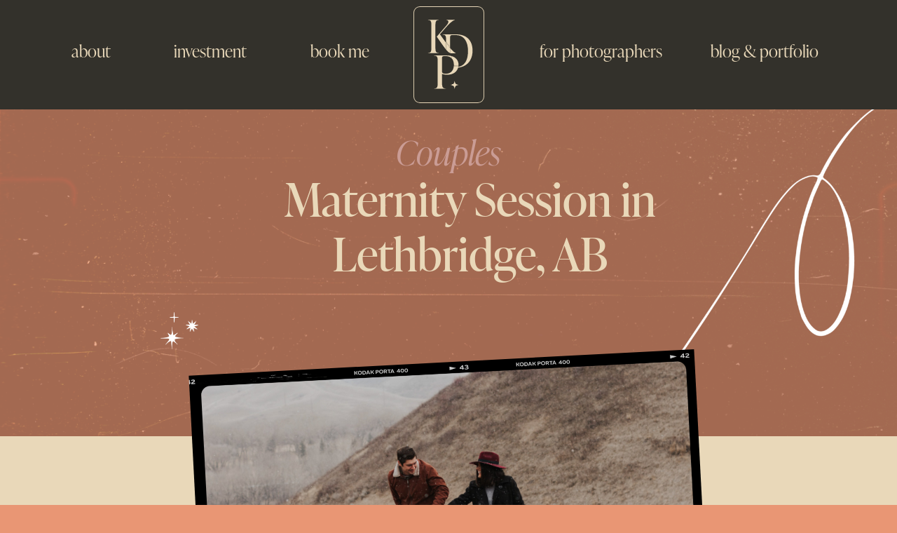

--- FILE ---
content_type: text/html; charset=UTF-8
request_url: https://kayleydphotography.com/2020/04/13/maternity-session-in-lethbridge-ab/
body_size: 18837
content:
<!DOCTYPE html>
<html lang="en-US" class="d">
<head>
<link rel="stylesheet" type="text/css" href="//lib.showit.co/engine/2.6.1/showit.css" />
        <meta property="og:title" content="Maternity Session in Lethbridge, AB"/>
        <meta property="og:image" content="https://kayleydphotography.com/wp-content/uploads/sites/11492/2020/04/lethbridge-maternity-lifestyle-photographer.jpg"/>
        <meta property="og:description" content=""/>
        <meta name="description" content=""/>
        <meta name="keywords" content=""/>
		<meta name='robots' content='index, follow, max-image-preview:large, max-snippet:-1, max-video-preview:-1' />

            <script data-no-defer="1" data-ezscrex="false" data-cfasync="false" data-pagespeed-no-defer data-cookieconsent="ignore">
                var ctPublicFunctions = {"_ajax_nonce":"46a06c534f","_rest_nonce":"e79c186397","_ajax_url":"\/wp-admin\/admin-ajax.php","_rest_url":"https:\/\/kayleydphotography.com\/wp-json\/","data__cookies_type":"native","data__ajax_type":false,"data__bot_detector_enabled":0,"data__frontend_data_log_enabled":1,"cookiePrefix":"","wprocket_detected":false,"host_url":"kayleydphotography.com","text__ee_click_to_select":"Click to select the whole data","text__ee_original_email":"The complete one is","text__ee_got_it":"Got it","text__ee_blocked":"Blocked","text__ee_cannot_connect":"Cannot connect","text__ee_cannot_decode":"Can not decode email. Unknown reason","text__ee_email_decoder":"CleanTalk email decoder","text__ee_wait_for_decoding":"The magic is on the way!","text__ee_decoding_process":"Please wait a few seconds while we decode the contact data."}
            </script>
        
            <script data-no-defer="1" data-ezscrex="false" data-cfasync="false" data-pagespeed-no-defer data-cookieconsent="ignore">
                var ctPublic = {"_ajax_nonce":"46a06c534f","settings__forms__check_internal":"0","settings__forms__check_external":"0","settings__forms__force_protection":0,"settings__forms__search_test":"0","settings__data__bot_detector_enabled":0,"settings__sfw__anti_crawler":0,"blog_home":"https:\/\/kayleydphotography.com\/","pixel__setting":"3","pixel__enabled":false,"pixel__url":"https:\/\/moderate9-v4.cleantalk.org\/pixel\/130b67dba62ae8472c6f09b6c1616f5e.gif","data__email_check_before_post":"1","data__email_check_exist_post":1,"data__cookies_type":"native","data__key_is_ok":true,"data__visible_fields_required":true,"wl_brandname":"Anti-Spam by CleanTalk","wl_brandname_short":"CleanTalk","ct_checkjs_key":185281843,"emailEncoderPassKey":"de3831dd9b525b3ccae1509020fb1142","bot_detector_forms_excluded":"W10=","advancedCacheExists":false,"varnishCacheExists":false,"wc_ajax_add_to_cart":false}
            </script>
        
	<!-- This site is optimized with the Yoast SEO plugin v26.3 - https://yoast.com/wordpress/plugins/seo/ -->
	<title>Maternity Session in Lethbridge, AB - kayleydphotography.com</title>
	<link rel="canonical" href="https://kayleydphotography.com/2020/04/13/maternity-session-in-lethbridge-ab/" />
	<meta property="og:locale" content="en_US" />
	<meta property="og:type" content="article" />
	<meta property="og:title" content="Maternity Session in Lethbridge, AB - kayleydphotography.com" />
	<meta property="og:description" content="This maternity session with Paulina and Jesse was so wonderfully sweet to be a part of! Every moment of our session felt so joyful and like that extra happy kind of love where you just can&#8217;t stop smiling about it all. Documenting this time, pre-baby, was such a privilege and I hope will serve as [&hellip;]" />
	<meta property="og:url" content="https://kayleydphotography.com/2020/04/13/maternity-session-in-lethbridge-ab/" />
	<meta property="og:site_name" content="kayleydphotography.com" />
	<meta property="article:publisher" content="https://www.facebook.com/kayleydphotography/" />
	<meta property="article:published_time" content="2020-04-13T18:02:57+00:00" />
	<meta property="article:modified_time" content="2020-10-13T21:43:50+00:00" />
	<meta property="og:image" content="https://kayleydphotography.com/wp-content/uploads/sites/11492/2020/04/lethbridge-maternity-lifestyle-photographer.jpg" />
	<meta property="og:image:width" content="1500" />
	<meta property="og:image:height" content="1000" />
	<meta property="og:image:type" content="image/jpeg" />
	<meta name="author" content="Kayley van der Stoel" />
	<meta name="twitter:card" content="summary_large_image" />
	<meta name="twitter:label1" content="Written by" />
	<meta name="twitter:data1" content="Kayley van der Stoel" />
	<meta name="twitter:label2" content="Est. reading time" />
	<meta name="twitter:data2" content="2 minutes" />
	<script type="application/ld+json" class="yoast-schema-graph">{"@context":"https://schema.org","@graph":[{"@type":"WebPage","@id":"https://kayleydphotography.com/2020/04/13/maternity-session-in-lethbridge-ab/","url":"https://kayleydphotography.com/2020/04/13/maternity-session-in-lethbridge-ab/","name":"Maternity Session in Lethbridge, AB - kayleydphotography.com","isPartOf":{"@id":"https://kayleydphotography.com/#website"},"primaryImageOfPage":{"@id":"https://kayleydphotography.com/2020/04/13/maternity-session-in-lethbridge-ab/#primaryimage"},"image":{"@id":"https://kayleydphotography.com/2020/04/13/maternity-session-in-lethbridge-ab/#primaryimage"},"thumbnailUrl":"https://kayleydphotography.com/wp-content/uploads/sites/11492/2020/04/lethbridge-maternity-lifestyle-photographer.jpg","datePublished":"2020-04-13T18:02:57+00:00","dateModified":"2020-10-13T21:43:50+00:00","author":{"@id":"https://kayleydphotography.com/#/schema/person/6565bb0ef3ffc3826bdf2537c280def2"},"breadcrumb":{"@id":"https://kayleydphotography.com/2020/04/13/maternity-session-in-lethbridge-ab/#breadcrumb"},"inLanguage":"en-US","potentialAction":[{"@type":"ReadAction","target":["https://kayleydphotography.com/2020/04/13/maternity-session-in-lethbridge-ab/"]}]},{"@type":"ImageObject","inLanguage":"en-US","@id":"https://kayleydphotography.com/2020/04/13/maternity-session-in-lethbridge-ab/#primaryimage","url":"https://kayleydphotography.com/wp-content/uploads/sites/11492/2020/04/lethbridge-maternity-lifestyle-photographer.jpg","contentUrl":"https://kayleydphotography.com/wp-content/uploads/sites/11492/2020/04/lethbridge-maternity-lifestyle-photographer.jpg","width":1500,"height":1000},{"@type":"BreadcrumbList","@id":"https://kayleydphotography.com/2020/04/13/maternity-session-in-lethbridge-ab/#breadcrumb","itemListElement":[{"@type":"ListItem","position":1,"name":"Home","item":"https://kayleydphotography.com/"},{"@type":"ListItem","position":2,"name":"Blog","item":"https://kayleydphotography.com/blog/"},{"@type":"ListItem","position":3,"name":"Maternity Session in Lethbridge, AB"}]},{"@type":"WebSite","@id":"https://kayleydphotography.com/#website","url":"https://kayleydphotography.com/","name":"kayleydphotography.com","description":"","potentialAction":[{"@type":"SearchAction","target":{"@type":"EntryPoint","urlTemplate":"https://kayleydphotography.com/?s={search_term_string}"},"query-input":{"@type":"PropertyValueSpecification","valueRequired":true,"valueName":"search_term_string"}}],"inLanguage":"en-US"},{"@type":"Person","@id":"https://kayleydphotography.com/#/schema/person/6565bb0ef3ffc3826bdf2537c280def2","name":"Kayley van der Stoel","image":{"@type":"ImageObject","inLanguage":"en-US","@id":"https://kayleydphotography.com/#/schema/person/image/","url":"https://secure.gravatar.com/avatar/734a307d8beb09a9c2470e1b8029b3ff5d019553f79b4c8494670241a4b6ebea?s=96&d=mm&r=g","contentUrl":"https://secure.gravatar.com/avatar/734a307d8beb09a9c2470e1b8029b3ff5d019553f79b4c8494670241a4b6ebea?s=96&d=mm&r=g","caption":"Kayley van der Stoel"},"url":"https://kayleydphotography.com/author/kayleydphotographygmail-com-2/"}]}</script>
	<!-- / Yoast SEO plugin. -->


<link rel="alternate" type="application/rss+xml" title="kayleydphotography.com &raquo; Feed" href="https://kayleydphotography.com/feed/" />
<link rel="alternate" type="application/rss+xml" title="kayleydphotography.com &raquo; Comments Feed" href="https://kayleydphotography.com/comments/feed/" />
<link rel="alternate" type="application/rss+xml" title="kayleydphotography.com &raquo; Maternity Session in Lethbridge, AB Comments Feed" href="https://kayleydphotography.com/2020/04/13/maternity-session-in-lethbridge-ab/feed/" />
<script type="text/javascript">
/* <![CDATA[ */
window._wpemojiSettings = {"baseUrl":"https:\/\/s.w.org\/images\/core\/emoji\/16.0.1\/72x72\/","ext":".png","svgUrl":"https:\/\/s.w.org\/images\/core\/emoji\/16.0.1\/svg\/","svgExt":".svg","source":{"concatemoji":"https:\/\/kayleydphotography.com\/wp-includes\/js\/wp-emoji-release.min.js?ver=6.8.3"}};
/*! This file is auto-generated */
!function(s,n){var o,i,e;function c(e){try{var t={supportTests:e,timestamp:(new Date).valueOf()};sessionStorage.setItem(o,JSON.stringify(t))}catch(e){}}function p(e,t,n){e.clearRect(0,0,e.canvas.width,e.canvas.height),e.fillText(t,0,0);var t=new Uint32Array(e.getImageData(0,0,e.canvas.width,e.canvas.height).data),a=(e.clearRect(0,0,e.canvas.width,e.canvas.height),e.fillText(n,0,0),new Uint32Array(e.getImageData(0,0,e.canvas.width,e.canvas.height).data));return t.every(function(e,t){return e===a[t]})}function u(e,t){e.clearRect(0,0,e.canvas.width,e.canvas.height),e.fillText(t,0,0);for(var n=e.getImageData(16,16,1,1),a=0;a<n.data.length;a++)if(0!==n.data[a])return!1;return!0}function f(e,t,n,a){switch(t){case"flag":return n(e,"\ud83c\udff3\ufe0f\u200d\u26a7\ufe0f","\ud83c\udff3\ufe0f\u200b\u26a7\ufe0f")?!1:!n(e,"\ud83c\udde8\ud83c\uddf6","\ud83c\udde8\u200b\ud83c\uddf6")&&!n(e,"\ud83c\udff4\udb40\udc67\udb40\udc62\udb40\udc65\udb40\udc6e\udb40\udc67\udb40\udc7f","\ud83c\udff4\u200b\udb40\udc67\u200b\udb40\udc62\u200b\udb40\udc65\u200b\udb40\udc6e\u200b\udb40\udc67\u200b\udb40\udc7f");case"emoji":return!a(e,"\ud83e\udedf")}return!1}function g(e,t,n,a){var r="undefined"!=typeof WorkerGlobalScope&&self instanceof WorkerGlobalScope?new OffscreenCanvas(300,150):s.createElement("canvas"),o=r.getContext("2d",{willReadFrequently:!0}),i=(o.textBaseline="top",o.font="600 32px Arial",{});return e.forEach(function(e){i[e]=t(o,e,n,a)}),i}function t(e){var t=s.createElement("script");t.src=e,t.defer=!0,s.head.appendChild(t)}"undefined"!=typeof Promise&&(o="wpEmojiSettingsSupports",i=["flag","emoji"],n.supports={everything:!0,everythingExceptFlag:!0},e=new Promise(function(e){s.addEventListener("DOMContentLoaded",e,{once:!0})}),new Promise(function(t){var n=function(){try{var e=JSON.parse(sessionStorage.getItem(o));if("object"==typeof e&&"number"==typeof e.timestamp&&(new Date).valueOf()<e.timestamp+604800&&"object"==typeof e.supportTests)return e.supportTests}catch(e){}return null}();if(!n){if("undefined"!=typeof Worker&&"undefined"!=typeof OffscreenCanvas&&"undefined"!=typeof URL&&URL.createObjectURL&&"undefined"!=typeof Blob)try{var e="postMessage("+g.toString()+"("+[JSON.stringify(i),f.toString(),p.toString(),u.toString()].join(",")+"));",a=new Blob([e],{type:"text/javascript"}),r=new Worker(URL.createObjectURL(a),{name:"wpTestEmojiSupports"});return void(r.onmessage=function(e){c(n=e.data),r.terminate(),t(n)})}catch(e){}c(n=g(i,f,p,u))}t(n)}).then(function(e){for(var t in e)n.supports[t]=e[t],n.supports.everything=n.supports.everything&&n.supports[t],"flag"!==t&&(n.supports.everythingExceptFlag=n.supports.everythingExceptFlag&&n.supports[t]);n.supports.everythingExceptFlag=n.supports.everythingExceptFlag&&!n.supports.flag,n.DOMReady=!1,n.readyCallback=function(){n.DOMReady=!0}}).then(function(){return e}).then(function(){var e;n.supports.everything||(n.readyCallback(),(e=n.source||{}).concatemoji?t(e.concatemoji):e.wpemoji&&e.twemoji&&(t(e.twemoji),t(e.wpemoji)))}))}((window,document),window._wpemojiSettings);
/* ]]> */
</script>
<style id='wp-emoji-styles-inline-css' type='text/css'>

	img.wp-smiley, img.emoji {
		display: inline !important;
		border: none !important;
		box-shadow: none !important;
		height: 1em !important;
		width: 1em !important;
		margin: 0 0.07em !important;
		vertical-align: -0.1em !important;
		background: none !important;
		padding: 0 !important;
	}
</style>
<link rel='stylesheet' id='wp-block-library-css' href='https://kayleydphotography.com/wp-includes/css/dist/block-library/style.min.css?ver=6.8.3' type='text/css' media='all' />
<style id='classic-theme-styles-inline-css' type='text/css'>
/*! This file is auto-generated */
.wp-block-button__link{color:#fff;background-color:#32373c;border-radius:9999px;box-shadow:none;text-decoration:none;padding:calc(.667em + 2px) calc(1.333em + 2px);font-size:1.125em}.wp-block-file__button{background:#32373c;color:#fff;text-decoration:none}
</style>
<style id='global-styles-inline-css' type='text/css'>
:root{--wp--preset--aspect-ratio--square: 1;--wp--preset--aspect-ratio--4-3: 4/3;--wp--preset--aspect-ratio--3-4: 3/4;--wp--preset--aspect-ratio--3-2: 3/2;--wp--preset--aspect-ratio--2-3: 2/3;--wp--preset--aspect-ratio--16-9: 16/9;--wp--preset--aspect-ratio--9-16: 9/16;--wp--preset--color--black: #000000;--wp--preset--color--cyan-bluish-gray: #abb8c3;--wp--preset--color--white: #ffffff;--wp--preset--color--pale-pink: #f78da7;--wp--preset--color--vivid-red: #cf2e2e;--wp--preset--color--luminous-vivid-orange: #ff6900;--wp--preset--color--luminous-vivid-amber: #fcb900;--wp--preset--color--light-green-cyan: #7bdcb5;--wp--preset--color--vivid-green-cyan: #00d084;--wp--preset--color--pale-cyan-blue: #8ed1fc;--wp--preset--color--vivid-cyan-blue: #0693e3;--wp--preset--color--vivid-purple: #9b51e0;--wp--preset--gradient--vivid-cyan-blue-to-vivid-purple: linear-gradient(135deg,rgba(6,147,227,1) 0%,rgb(155,81,224) 100%);--wp--preset--gradient--light-green-cyan-to-vivid-green-cyan: linear-gradient(135deg,rgb(122,220,180) 0%,rgb(0,208,130) 100%);--wp--preset--gradient--luminous-vivid-amber-to-luminous-vivid-orange: linear-gradient(135deg,rgba(252,185,0,1) 0%,rgba(255,105,0,1) 100%);--wp--preset--gradient--luminous-vivid-orange-to-vivid-red: linear-gradient(135deg,rgba(255,105,0,1) 0%,rgb(207,46,46) 100%);--wp--preset--gradient--very-light-gray-to-cyan-bluish-gray: linear-gradient(135deg,rgb(238,238,238) 0%,rgb(169,184,195) 100%);--wp--preset--gradient--cool-to-warm-spectrum: linear-gradient(135deg,rgb(74,234,220) 0%,rgb(151,120,209) 20%,rgb(207,42,186) 40%,rgb(238,44,130) 60%,rgb(251,105,98) 80%,rgb(254,248,76) 100%);--wp--preset--gradient--blush-light-purple: linear-gradient(135deg,rgb(255,206,236) 0%,rgb(152,150,240) 100%);--wp--preset--gradient--blush-bordeaux: linear-gradient(135deg,rgb(254,205,165) 0%,rgb(254,45,45) 50%,rgb(107,0,62) 100%);--wp--preset--gradient--luminous-dusk: linear-gradient(135deg,rgb(255,203,112) 0%,rgb(199,81,192) 50%,rgb(65,88,208) 100%);--wp--preset--gradient--pale-ocean: linear-gradient(135deg,rgb(255,245,203) 0%,rgb(182,227,212) 50%,rgb(51,167,181) 100%);--wp--preset--gradient--electric-grass: linear-gradient(135deg,rgb(202,248,128) 0%,rgb(113,206,126) 100%);--wp--preset--gradient--midnight: linear-gradient(135deg,rgb(2,3,129) 0%,rgb(40,116,252) 100%);--wp--preset--font-size--small: 13px;--wp--preset--font-size--medium: 20px;--wp--preset--font-size--large: 36px;--wp--preset--font-size--x-large: 42px;--wp--preset--spacing--20: 0.44rem;--wp--preset--spacing--30: 0.67rem;--wp--preset--spacing--40: 1rem;--wp--preset--spacing--50: 1.5rem;--wp--preset--spacing--60: 2.25rem;--wp--preset--spacing--70: 3.38rem;--wp--preset--spacing--80: 5.06rem;--wp--preset--shadow--natural: 6px 6px 9px rgba(0, 0, 0, 0.2);--wp--preset--shadow--deep: 12px 12px 50px rgba(0, 0, 0, 0.4);--wp--preset--shadow--sharp: 6px 6px 0px rgba(0, 0, 0, 0.2);--wp--preset--shadow--outlined: 6px 6px 0px -3px rgba(255, 255, 255, 1), 6px 6px rgba(0, 0, 0, 1);--wp--preset--shadow--crisp: 6px 6px 0px rgba(0, 0, 0, 1);}:where(.is-layout-flex){gap: 0.5em;}:where(.is-layout-grid){gap: 0.5em;}body .is-layout-flex{display: flex;}.is-layout-flex{flex-wrap: wrap;align-items: center;}.is-layout-flex > :is(*, div){margin: 0;}body .is-layout-grid{display: grid;}.is-layout-grid > :is(*, div){margin: 0;}:where(.wp-block-columns.is-layout-flex){gap: 2em;}:where(.wp-block-columns.is-layout-grid){gap: 2em;}:where(.wp-block-post-template.is-layout-flex){gap: 1.25em;}:where(.wp-block-post-template.is-layout-grid){gap: 1.25em;}.has-black-color{color: var(--wp--preset--color--black) !important;}.has-cyan-bluish-gray-color{color: var(--wp--preset--color--cyan-bluish-gray) !important;}.has-white-color{color: var(--wp--preset--color--white) !important;}.has-pale-pink-color{color: var(--wp--preset--color--pale-pink) !important;}.has-vivid-red-color{color: var(--wp--preset--color--vivid-red) !important;}.has-luminous-vivid-orange-color{color: var(--wp--preset--color--luminous-vivid-orange) !important;}.has-luminous-vivid-amber-color{color: var(--wp--preset--color--luminous-vivid-amber) !important;}.has-light-green-cyan-color{color: var(--wp--preset--color--light-green-cyan) !important;}.has-vivid-green-cyan-color{color: var(--wp--preset--color--vivid-green-cyan) !important;}.has-pale-cyan-blue-color{color: var(--wp--preset--color--pale-cyan-blue) !important;}.has-vivid-cyan-blue-color{color: var(--wp--preset--color--vivid-cyan-blue) !important;}.has-vivid-purple-color{color: var(--wp--preset--color--vivid-purple) !important;}.has-black-background-color{background-color: var(--wp--preset--color--black) !important;}.has-cyan-bluish-gray-background-color{background-color: var(--wp--preset--color--cyan-bluish-gray) !important;}.has-white-background-color{background-color: var(--wp--preset--color--white) !important;}.has-pale-pink-background-color{background-color: var(--wp--preset--color--pale-pink) !important;}.has-vivid-red-background-color{background-color: var(--wp--preset--color--vivid-red) !important;}.has-luminous-vivid-orange-background-color{background-color: var(--wp--preset--color--luminous-vivid-orange) !important;}.has-luminous-vivid-amber-background-color{background-color: var(--wp--preset--color--luminous-vivid-amber) !important;}.has-light-green-cyan-background-color{background-color: var(--wp--preset--color--light-green-cyan) !important;}.has-vivid-green-cyan-background-color{background-color: var(--wp--preset--color--vivid-green-cyan) !important;}.has-pale-cyan-blue-background-color{background-color: var(--wp--preset--color--pale-cyan-blue) !important;}.has-vivid-cyan-blue-background-color{background-color: var(--wp--preset--color--vivid-cyan-blue) !important;}.has-vivid-purple-background-color{background-color: var(--wp--preset--color--vivid-purple) !important;}.has-black-border-color{border-color: var(--wp--preset--color--black) !important;}.has-cyan-bluish-gray-border-color{border-color: var(--wp--preset--color--cyan-bluish-gray) !important;}.has-white-border-color{border-color: var(--wp--preset--color--white) !important;}.has-pale-pink-border-color{border-color: var(--wp--preset--color--pale-pink) !important;}.has-vivid-red-border-color{border-color: var(--wp--preset--color--vivid-red) !important;}.has-luminous-vivid-orange-border-color{border-color: var(--wp--preset--color--luminous-vivid-orange) !important;}.has-luminous-vivid-amber-border-color{border-color: var(--wp--preset--color--luminous-vivid-amber) !important;}.has-light-green-cyan-border-color{border-color: var(--wp--preset--color--light-green-cyan) !important;}.has-vivid-green-cyan-border-color{border-color: var(--wp--preset--color--vivid-green-cyan) !important;}.has-pale-cyan-blue-border-color{border-color: var(--wp--preset--color--pale-cyan-blue) !important;}.has-vivid-cyan-blue-border-color{border-color: var(--wp--preset--color--vivid-cyan-blue) !important;}.has-vivid-purple-border-color{border-color: var(--wp--preset--color--vivid-purple) !important;}.has-vivid-cyan-blue-to-vivid-purple-gradient-background{background: var(--wp--preset--gradient--vivid-cyan-blue-to-vivid-purple) !important;}.has-light-green-cyan-to-vivid-green-cyan-gradient-background{background: var(--wp--preset--gradient--light-green-cyan-to-vivid-green-cyan) !important;}.has-luminous-vivid-amber-to-luminous-vivid-orange-gradient-background{background: var(--wp--preset--gradient--luminous-vivid-amber-to-luminous-vivid-orange) !important;}.has-luminous-vivid-orange-to-vivid-red-gradient-background{background: var(--wp--preset--gradient--luminous-vivid-orange-to-vivid-red) !important;}.has-very-light-gray-to-cyan-bluish-gray-gradient-background{background: var(--wp--preset--gradient--very-light-gray-to-cyan-bluish-gray) !important;}.has-cool-to-warm-spectrum-gradient-background{background: var(--wp--preset--gradient--cool-to-warm-spectrum) !important;}.has-blush-light-purple-gradient-background{background: var(--wp--preset--gradient--blush-light-purple) !important;}.has-blush-bordeaux-gradient-background{background: var(--wp--preset--gradient--blush-bordeaux) !important;}.has-luminous-dusk-gradient-background{background: var(--wp--preset--gradient--luminous-dusk) !important;}.has-pale-ocean-gradient-background{background: var(--wp--preset--gradient--pale-ocean) !important;}.has-electric-grass-gradient-background{background: var(--wp--preset--gradient--electric-grass) !important;}.has-midnight-gradient-background{background: var(--wp--preset--gradient--midnight) !important;}.has-small-font-size{font-size: var(--wp--preset--font-size--small) !important;}.has-medium-font-size{font-size: var(--wp--preset--font-size--medium) !important;}.has-large-font-size{font-size: var(--wp--preset--font-size--large) !important;}.has-x-large-font-size{font-size: var(--wp--preset--font-size--x-large) !important;}
:where(.wp-block-post-template.is-layout-flex){gap: 1.25em;}:where(.wp-block-post-template.is-layout-grid){gap: 1.25em;}
:where(.wp-block-columns.is-layout-flex){gap: 2em;}:where(.wp-block-columns.is-layout-grid){gap: 2em;}
:root :where(.wp-block-pullquote){font-size: 1.5em;line-height: 1.6;}
</style>
<link rel='stylesheet' id='cleantalk-public-css-css' href='https://kayleydphotography.com/wp-content/plugins/cleantalk-spam-protect/css/cleantalk-public.min.css?ver=6.67_1762444237' type='text/css' media='all' />
<link rel='stylesheet' id='cleantalk-email-decoder-css-css' href='https://kayleydphotography.com/wp-content/plugins/cleantalk-spam-protect/css/cleantalk-email-decoder.min.css?ver=6.67_1762444237' type='text/css' media='all' />
<script type="text/javascript" src="https://kayleydphotography.com/wp-content/plugins/cleantalk-spam-protect/js/apbct-public-bundle_gathering.min.js?ver=6.67_1762444237" id="apbct-public-bundle_gathering.min-js-js"></script>
<script type="text/javascript" src="https://kayleydphotography.com/wp-includes/js/jquery/jquery.min.js?ver=3.7.1" id="jquery-core-js"></script>
<script type="text/javascript" src="https://kayleydphotography.com/wp-includes/js/jquery/jquery-migrate.min.js?ver=3.4.1" id="jquery-migrate-js"></script>
<script type="text/javascript" src="https://kayleydphotography.com/wp-content/plugins/showit/public/js/showit.js?ver=1761208931" id="si-script-js"></script>
<link rel="https://api.w.org/" href="https://kayleydphotography.com/wp-json/" /><link rel="alternate" title="JSON" type="application/json" href="https://kayleydphotography.com/wp-json/wp/v2/posts/177" /><link rel="EditURI" type="application/rsd+xml" title="RSD" href="https://kayleydphotography.com/xmlrpc.php?rsd" />
<link rel='shortlink' href='https://kayleydphotography.com/?p=177' />
<link rel="alternate" title="oEmbed (JSON)" type="application/json+oembed" href="https://kayleydphotography.com/wp-json/oembed/1.0/embed?url=https%3A%2F%2Fkayleydphotography.com%2F2020%2F04%2F13%2Fmaternity-session-in-lethbridge-ab%2F" />
<link rel="alternate" title="oEmbed (XML)" type="text/xml+oembed" href="https://kayleydphotography.com/wp-json/oembed/1.0/embed?url=https%3A%2F%2Fkayleydphotography.com%2F2020%2F04%2F13%2Fmaternity-session-in-lethbridge-ab%2F&#038;format=xml" />
<style type="text/css">.recentcomments a{display:inline !important;padding:0 !important;margin:0 !important;}</style>
<meta charset="UTF-8" />
<meta name="viewport" content="width=device-width, initial-scale=1" />
<link rel="icon" type="image/png" href="//static.showit.co/200/aX9Yv0MDR-qg9o0fTDaRmg/102386/favicons-03.png" />
<link rel="preconnect" href="https://static.showit.co" />


<style>
@font-face{font-family:IvyPresto Light;src:url('//static.showit.co/file/3P4Pws75QwO9vE6Hicg2Nw/102386/ivypresto_display_light-webfont.woff');}
@font-face{font-family:IvyPresto Light Italic;src:url('//static.showit.co/file/I2SCopbNThKFy90C2qJYSQ/102386/ivypresto_display_light_italic-webfont.woff');}
@font-face{font-family:IvyPresto Regular;src:url('//static.showit.co/file/0bjhMgAsSvqxR_xO_sA5zA/102386/ivypresto_display_regular-webfont.woff');}
@font-face{font-family:Proxima Nova Light;src:url('//static.showit.co/file/Eg9CQWPZQXyk078Uo736SA/102386/proxima_nova_light-webfont.woff');}
@font-face{font-family:California Palms;src:url('//static.showit.co/file/LgCnf45jSG26J4MOby7T-A/shared/californiapalms_script.woff');}
</style>
<script id="init_data" type="application/json">
{"mobile":{"w":320,"bgMediaType":"none","bgFillType":"color","bgColor":"colors-5"},"desktop":{"w":1200,"bgColor":"colors-5","bgMediaType":"none","bgFillType":"color"},"sid":"bxvfcjqgqdeiehc2pxpllq","break":768,"assetURL":"//static.showit.co","contactFormId":"102386/220591","cfAction":"aHR0cHM6Ly9jbGllbnRzZXJ2aWNlLnNob3dpdC5jby9jb250YWN0Zm9ybQ==","sgAction":"aHR0cHM6Ly9jbGllbnRzZXJ2aWNlLnNob3dpdC5jby9zb2NpYWxncmlk","blockData":[{"slug":"menu","visible":"a","states":[],"d":{"h":156,"w":1200,"locking":{"side":"st"},"bgFillType":"color","bgColor":"colors-6","bgMediaType":"none"},"m":{"h":85,"w":320,"locking":{"side":"st"},"bgFillType":"color","bgColor":"colors-6","bgMediaType":"none"}},{"slug":"post-title","visible":"a","states":[],"d":{"h":466,"w":1200,"bgFillType":"color","bgColor":"colors-5","bgMediaType":"none"},"m":{"h":234,"w":320,"nature":"dH","bgFillType":"color","bgColor":"colors-5","bgMediaType":"none"}},{"slug":"post-content","visible":"a","states":[],"d":{"h":650,"w":1200,"nature":"dH","bgFillType":"color","bgColor":"colors-0","bgMediaType":"none"},"m":{"h":625,"w":320,"nature":"dH","bgFillType":"color","bgColor":"colors-0","bgMediaType":"none"}},{"slug":"comments","visible":"a","states":[],"d":{"h":97,"w":1200,"nature":"dH","bgFillType":"color","bgColor":"colors-0","bgMediaType":"none"},"m":{"h":85,"w":320,"nature":"dH","bgFillType":"color","bgColor":"colors-0","bgMediaType":"none"}},{"slug":"comments-form","visible":"a","states":[],"d":{"h":125,"w":1200,"nature":"dH","bgFillType":"color","bgColor":"colors-0","bgMediaType":"none"},"m":{"h":100,"w":320,"nature":"dH","bgFillType":"color","bgColor":"colors-0","bgMediaType":"none"}},{"slug":"footer","visible":"a","states":[],"d":{"h":400,"w":1200,"bgFillType":"color","bgColor":"colors-2","bgMediaType":"none"},"m":{"h":501,"w":320,"bgFillType":"color","bgColor":"colors-2","bgMediaType":"none"}},{"slug":"mobile-menu","visible":"m","states":[],"d":{"h":400,"w":1200,"bgFillType":"color","bgColor":"colors-5","bgMediaType":"none"},"m":{"h":331,"w":320,"locking":{"side":"t","scrollOffset":1},"bgFillType":"color","bgColor":"colors-6","bgMediaType":"none"}}],"elementData":[{"type":"iframe","visible":"a","id":"menu_0","blockId":"menu","m":{"x":80,"y":13,"w":166,"h":60,"a":0},"d":{"x":227,"y":54,"w":480,"h":52,"a":0}},{"type":"text","visible":"d","id":"menu_1","blockId":"menu","m":{"x":109,"y":42,"w":102,"h":17,"a":0},"d":{"x":972,"y":54,"w":158,"h":33,"a":0}},{"type":"text","visible":"d","id":"menu_2","blockId":"menu","m":{"x":109,"y":42,"w":102,"h":17,"a":0},"d":{"x":207,"y":54,"w":106,"h":33,"a":0}},{"type":"text","visible":"d","id":"menu_3","blockId":"menu","m":{"x":109,"y":42,"w":102,"h":17,"a":0},"d":{"x":400,"y":54,"w":89,"h":33,"a":0}},{"type":"text","visible":"d","id":"menu_4","blockId":"menu","m":{"x":109,"y":42,"w":102,"h":17,"a":0},"d":{"x":60,"y":54,"w":60,"h":33,"a":0}},{"type":"text","visible":"d","id":"menu_5","blockId":"menu","m":{"x":109,"y":42,"w":102,"h":17,"a":0},"d":{"x":730,"y":54,"w":175,"h":33,"a":0}},{"type":"icon","visible":"m","id":"menu_6","blockId":"menu","m":{"x":269,"y":27,"w":32,"h":32,"a":0},"d":{"x":550,"y":25,"w":100,"h":100,"a":0},"pc":[{"type":"show","block":"mobile-menu"}]},{"type":"svg","visible":"a","id":"menu_7","blockId":"menu","m":{"x":101,"y":10,"w":118,"h":65,"a":0},"d":{"x":546,"y":9,"w":108,"h":138,"a":0},"c":{"key":"yrY7mRcOQtiEFGoZ7F7-1g/102386/kdp_primary_icon_bluff.svg","aspect_ratio":0.73333}},{"type":"graphic","visible":"a","id":"post-title_0","blockId":"post-title","m":{"x":0,"y":0,"w":320,"h":234,"a":0},"d":{"x":0,"y":-42,"w":1200,"h":508,"a":0,"o":30,"lockH":"s","lockV":"s"},"c":{"key":"lT7rRUf_R8GlXQvOf-E3Gw/shared/o2.png","aspect_ratio":1.77778}},{"type":"graphic","visible":"a","id":"post-title_1","blockId":"post-title","m":{"x":194,"y":107,"w":150,"h":150,"a":180,"lockV":"b"},"d":{"x":770,"y":-31,"w":497,"h":497,"a":180,"lockH":"r","lockV":"b"},"c":{"key":"Yc62EvJKQfO3dUoz3DbmYw/shared/line_8.png","aspect_ratio":1}},{"type":"graphic","visible":"a","id":"post-title_2","blockId":"post-title","m":{"x":-1,"y":183,"w":25,"h":24,"a":0,"lockV":"b"},"d":{"x":189,"y":310,"w":33,"h":32,"a":0,"lockV":"b"},"c":{"key":"2e6qnRcnTYSIcr1ayU-hXw/shared/moonchild_-_stars_and_sparkle_8.png","aspect_ratio":1.0378}},{"type":"graphic","visible":"a","id":"post-title_3","blockId":"post-title","m":{"x":29,"y":176,"w":13,"h":13,"a":0,"lockV":"b"},"d":{"x":225,"y":300,"w":18,"h":17,"a":0,"lockV":"b"},"c":{"key":"rFEkslF9RRW_ezuHlaaXjA/shared/moonchild_-_stars_and_sparkle_2.png","aspect_ratio":1.01582}},{"type":"graphic","visible":"a","id":"post-title_4","blockId":"post-title","m":{"x":13,"y":168,"w":11,"h":13,"a":0,"lockV":"b"},"d":{"x":202,"y":289,"w":13,"h":15,"a":0,"lockV":"b"},"c":{"key":"N_jeysJ_TBy8IumO8rgoKw/shared/moonchild_-_stars_and_sparkle_14.png","aspect_ratio":0.85969}},{"type":"text","visible":"a","id":"post-title_5","blockId":"post-title","m":{"x":54,"y":14,"w":213,"h":39,"a":0},"d":{"x":325,"y":34,"w":550,"h":79,"a":0}},{"type":"graphic","visible":"a","id":"post-title_6","blockId":"post-title","m":{"x":27,"y":197,"w":265,"h":147,"a":-3,"gs":{"t":"cover"}},"d":{"x":252,"y":364,"w":699,"h":401,"a":-3},"c":{"key":"tKgX4-DiQOy8cFVa0iqmSQ/shared/weddings-aleah_steffen_wedding-kayleydphotography-169.jpg","aspect_ratio":1.5}},{"type":"graphic","visible":"a","id":"post-title_7","blockId":"post-title","m":{"x":84,"y":136,"w":152,"h":271,"a":87,"gs":{"t":"cover"}},"d":{"x":397,"y":203,"w":407,"h":722,"a":87},"c":{"key":"HgF5p2TsSjOfchS3W9vwdQ/shared/23.png","aspect_ratio":0.5625}},{"type":"text","visible":"a","id":"post-title_8","blockId":"post-title","m":{"x":28,"y":44,"w":265,"h":127,"a":0},"d":{"x":268,"y":97,"w":725,"h":155,"a":0}},{"type":"text","visible":"a","id":"post-content_0","blockId":"post-content","m":{"x":30,"y":151,"w":260,"h":459,"a":0},"d":{"x":104,"y":385,"w":992,"h":203,"a":0}},{"type":"text","visible":"a","id":"comments_0","blockId":"comments","m":{"x":30,"y":50,"w":260,"h":26.004,"a":0},"d":{"x":104,"y":61,"w":992,"h":33.014,"a":0}},{"type":"text","visible":"a","id":"comments_1","blockId":"comments","m":{"x":30,"y":20,"w":260,"h":17.003,"a":0},"d":{"x":104,"y":12,"w":992,"h":44,"a":0}},{"type":"text","visible":"a","id":"comments-form_0","blockId":"comments-form","m":{"x":30,"y":19,"w":260,"h":57.014,"a":0},"d":{"x":104,"y":11,"w":992,"h":78.011,"a":0}},{"type":"simple","visible":"a","id":"footer_0","blockId":"footer","m":{"x":17,"y":373,"w":286,"h":1,"a":0},"d":{"x":367,"y":280,"w":630,"h":1,"a":0}},{"type":"svg","visible":"a","id":"footer_1","blockId":"footer","m":{"x":22,"y":25,"w":133,"h":134,"a":0},"d":{"x":55,"y":63,"w":277,"h":274,"a":0},"c":{"key":"ibXKDFf7TMWctF0yAy5QRw/102386/kdp_secondary_icon_bluff.svg","aspect_ratio":1}},{"type":"graphic","visible":"a","id":"footer_5","blockId":"footer","m":{"x":176,"y":-1,"w":125,"h":248,"a":0},"d":{"x":877,"y":1,"w":208,"h":411,"a":0},"c":{"key":"lypkSl6YSTKC3_JtrcwXzA/shared/15.png","aspect_ratio":0.51378}},{"type":"social","visible":"a","id":"footer_6","blockId":"footer","m":{"x":170,"y":-14,"w":137,"h":275,"a":-3},"d":{"x":867,"y":-20,"w":228,"h":454,"a":357}},{"type":"simple","visible":"m","id":"footer_7","blockId":"footer","m":{"x":175,"y":237,"w":129,"h":31,"a":0},"d":{"x":360,"y":120,"w":480,"h":160,"a":0}},{"type":"simple","visible":"a","id":"footer_8","blockId":"footer","m":{"x":17,"y":237,"w":286,"h":1,"a":0},"d":{"x":367,"y":119,"w":517,"h":1,"a":0}},{"type":"icon","visible":"a","id":"footer_9","blockId":"footer","m":{"x":212,"y":390,"w":22,"h":22,"a":0},"d":{"x":666,"y":245,"w":22,"h":22,"a":0}},{"type":"icon","visible":"a","id":"footer_10","blockId":"footer","m":{"x":149,"y":390,"w":22,"h":22,"a":0},"d":{"x":605,"y":245,"w":22,"h":22,"a":0}},{"type":"icon","visible":"a","id":"footer_11","blockId":"footer","m":{"x":87,"y":390,"w":22,"h":22,"a":0},"d":{"x":543,"y":245,"w":22,"h":22,"a":0}},{"type":"icon","visible":"a","id":"footer_12","blockId":"footer","m":{"x":24,"y":390,"w":22,"h":22,"a":0},"d":{"x":481,"y":245,"w":22,"h":22,"a":0}},{"type":"text","visible":"a","id":"footer_13","blockId":"footer","m":{"x":18,"y":434,"w":284,"h":41,"a":0},"d":{"x":346,"y":296,"w":556,"h":21,"a":0}},{"type":"text","visible":"a","id":"footer_14","blockId":"footer","m":{"x":40,"y":288,"w":67,"h":28,"a":0},"d":{"x":739,"y":144,"w":78,"h":35,"a":0}},{"type":"text","visible":"a","id":"footer_15","blockId":"footer","m":{"x":184,"y":288,"w":80,"h":28,"a":0},"d":{"x":566,"y":144,"w":100,"h":33,"a":0}},{"type":"text","visible":"a","id":"footer_16","blockId":"footer","m":{"x":97,"y":327,"w":127,"h":28,"a":0},"d":{"x":444,"y":190,"w":157,"h":35,"a":0}},{"type":"text","visible":"a","id":"footer_17","blockId":"footer","m":{"x":168,"y":249,"w":113,"h":28,"a":0},"d":{"x":668,"y":193,"w":136,"h":32,"a":0}},{"type":"text","visible":"a","id":"footer_18","blockId":"footer","m":{"x":50,"y":249,"w":48,"h":28,"a":0},"d":{"x":431,"y":144,"w":60,"h":32,"a":0}},{"type":"text","visible":"a","id":"footer_19","blockId":"footer","m":{"x":17,"y":199,"w":129,"h":39,"a":0},"d":{"x":422,"y":72,"w":158,"h":40,"a":0}},{"type":"text","visible":"a","id":"footer_20","blockId":"footer","m":{"x":199,"y":85,"w":209,"h":46,"a":87},"d":{"x":916,"y":158,"w":345,"h":62,"a":87}},{"type":"icon","visible":"a","id":"footer_21","blockId":"footer","m":{"x":274,"y":390,"w":22,"h":22,"a":0},"d":{"x":729,"y":245,"w":22,"h":22,"a":0}},{"type":"text","visible":"a","id":"mobile-menu_0","blockId":"mobile-menu","m":{"x":118,"y":289,"w":83,"h":20,"a":0},"d":{"x":565,"y":189,"w":103,"h":22,"a":0},"pc":[{"type":"hide","block":"mobile-menu"}]},{"type":"text","visible":"a","id":"mobile-menu_1","blockId":"mobile-menu","m":{"x":109,"y":172,"w":102,"h":20,"a":0},"d":{"x":422,"y":235,"w":120,"h":22,"a":0},"pc":[{"type":"hide","block":"mobile-menu"}]},{"type":"text","visible":"a","id":"mobile-menu_2","blockId":"mobile-menu","m":{"x":113,"y":250,"w":93,"h":20,"a":0},"d":{"x":565,"y":144,"w":69,"h":22,"a":0},"pc":[{"type":"hide","block":"mobile-menu"}]},{"type":"text","visible":"a","id":"mobile-menu_3","blockId":"mobile-menu","m":{"x":109,"y":211,"w":102,"h":20,"a":0},"d":{"x":422,"y":189,"w":120,"h":22,"a":0},"pc":[{"type":"hide","block":"mobile-menu"}]},{"type":"text","visible":"a","id":"mobile-menu_4","blockId":"mobile-menu","m":{"x":124,"y":133,"w":71,"h":20,"a":0},"d":{"x":422,"y":144,"w":76,"h":22,"a":0},"pc":[{"type":"hide","block":"mobile-menu"}]},{"type":"text","visible":"a","id":"mobile-menu_5","blockId":"mobile-menu","m":{"x":128,"y":94,"w":63,"h":20,"a":0},"d":{"x":565,"y":144,"w":69,"h":22,"a":0},"pc":[{"type":"hide","block":"mobile-menu"}]},{"type":"icon","visible":"m","id":"mobile-menu_6","blockId":"mobile-menu","m":{"x":268,"y":26,"w":34,"h":34,"a":90},"d":{"x":550,"y":25,"w":100,"h":100,"a":0},"pc":[{"type":"hide","block":"mobile-menu"}]},{"type":"svg","visible":"a","id":"mobile-menu_7","blockId":"mobile-menu","m":{"x":101,"y":10,"w":118,"h":65,"a":0},"d":{"x":507,"y":14,"w":187,"h":103,"a":0},"pc":[{"type":"hide","block":"mobile-menu"}],"c":{"key":"BTQpZrLMRoSPJ61vWpxEgQ/102386/kdp_secondary_logo1_tagline_bluff.svg","aspect_ratio":1.23333}}]}
</script>
<link
rel="stylesheet"
type="text/css"
href="https://cdnjs.cloudflare.com/ajax/libs/animate.css/3.4.0/animate.min.css"
/>


<script src="//lib.showit.co/engine/2.6.1/showit-lib.min.js"></script>
<script src="//lib.showit.co/engine/2.6.1/showit.min.js"></script>
<script>

function initPage(){

}
</script>

<style id="si-page-css">
html.m {background-color:rgba(233,150,116,1);}
html.d {background-color:rgba(233,150,116,1);}
.d .se:has(.st-primary) {border-radius:10px;box-shadow:none;opacity:1;overflow:hidden;}
.d .st-primary {padding:10px 14px 10px 14px;border-width:0px;border-color:rgba(233,216,185,1);background-color:rgba(51,49,43,1);background-image:none;border-radius:inherit;transition-duration:0.5s;}
.d .st-primary span {color:rgba(248,242,233,1);font-family:'IvyPresto Light Italic';font-weight:400;font-style:normal;font-size:24px;text-align:left;letter-spacing:0em;line-height:1.8;transition-duration:0.5s;}
.d .se:has(.st-primary:hover), .d .se:has(.trigger-child-hovers:hover .st-primary) {}
.d .st-primary.se-button:hover, .d .trigger-child-hovers:hover .st-primary.se-button {background-color:rgba(51,49,43,1);background-image:none;transition-property:background-color,background-image;}
.d .st-primary.se-button:hover span, .d .trigger-child-hovers:hover .st-primary.se-button span {}
.m .se:has(.st-primary) {border-radius:10px;box-shadow:none;opacity:1;overflow:hidden;}
.m .st-primary {padding:10px 14px 10px 14px;border-width:0px;border-color:rgba(233,216,185,1);background-color:rgba(51,49,43,1);background-image:none;border-radius:inherit;}
.m .st-primary span {color:rgba(248,242,233,1);font-family:'IvyPresto Light Italic';font-weight:400;font-style:normal;font-size:12px;text-align:left;letter-spacing:0em;line-height:1.8;}
.d .se:has(.st-secondary) {border-radius:10px;box-shadow:none;opacity:1;overflow:hidden;}
.d .st-secondary {padding:10px 14px 10px 14px;border-width:2px;border-color:rgba(51,49,43,1);background-color:rgba(0,0,0,0);background-image:none;border-radius:inherit;transition-duration:0.5s;}
.d .st-secondary span {color:rgba(51,49,43,1);font-family:'IvyPresto Light Italic';font-weight:400;font-style:normal;font-size:24px;text-align:left;letter-spacing:0em;line-height:1.8;transition-duration:0.5s;}
.d .se:has(.st-secondary:hover), .d .se:has(.trigger-child-hovers:hover .st-secondary) {}
.d .st-secondary.se-button:hover, .d .trigger-child-hovers:hover .st-secondary.se-button {border-color:rgba(51,49,43,0.7);background-color:rgba(0,0,0,0);background-image:none;transition-property:border-color,background-color,background-image;}
.d .st-secondary.se-button:hover span, .d .trigger-child-hovers:hover .st-secondary.se-button span {color:rgba(51,49,43,0.7);transition-property:color;}
.m .se:has(.st-secondary) {border-radius:10px;box-shadow:none;opacity:1;overflow:hidden;}
.m .st-secondary {padding:10px 14px 10px 14px;border-width:2px;border-color:rgba(51,49,43,1);background-color:rgba(0,0,0,0);background-image:none;border-radius:inherit;}
.m .st-secondary span {color:rgba(51,49,43,1);font-family:'IvyPresto Light Italic';font-weight:400;font-style:normal;font-size:12px;text-align:left;letter-spacing:0em;line-height:1.8;}
.d .st-d-title,.d .se-wpt h1 {color:rgba(51,49,43,1);line-height:1.2;letter-spacing:0em;font-size:55px;text-align:left;font-family:'California Palms';font-weight:400;font-style:normal;}
.d .se-wpt h1 {margin-bottom:30px;}
.d .st-d-title.se-rc a {text-decoration:none;color:rgba(51,49,43,1);}
.d .st-d-title.se-rc a:hover {text-decoration:none;color:rgba(51,49,43,1);opacity:0.8;}
.m .st-m-title,.m .se-wpt h1 {color:rgba(51,49,43,1);line-height:1.2;letter-spacing:0em;font-size:45px;text-align:left;font-family:'California Palms';font-weight:400;font-style:normal;}
.m .se-wpt h1 {margin-bottom:20px;}
.m .st-m-title.se-rc a {text-decoration:none;color:rgba(51,49,43,1);}
.m .st-m-title.se-rc a:hover {text-decoration:none;color:rgba(51,49,43,1);opacity:0.8;}
.d .st-d-heading,.d .se-wpt h2 {color:rgba(51,49,43,1);line-height:1.2;letter-spacing:0em;font-size:50px;text-align:left;font-family:'IvyPresto Regular';font-weight:400;font-style:normal;}
.d .se-wpt h2 {margin-bottom:24px;}
.d .st-d-heading.se-rc a {text-decoration:none;color:rgba(51,49,43,1);}
.d .st-d-heading.se-rc a:hover {text-decoration:none;color:rgba(51,49,43,1);opacity:0.8;}
.m .st-m-heading,.m .se-wpt h2 {color:rgba(51,49,43,1);line-height:1.2;letter-spacing:0em;font-size:35px;text-align:left;font-family:'IvyPresto Regular';font-weight:400;font-style:normal;}
.m .se-wpt h2 {margin-bottom:20px;}
.m .st-m-heading.se-rc a {text-decoration:none;color:rgba(51,49,43,1);}
.m .st-m-heading.se-rc a:hover {text-decoration:none;color:rgba(51,49,43,1);opacity:0.8;}
.d .st-d-subheading,.d .se-wpt h3 {color:rgba(202,100,54,1);line-height:1.8;letter-spacing:0em;font-size:24px;text-align:left;font-family:'IvyPresto Light Italic';font-weight:400;font-style:normal;}
.d .se-wpt h3 {margin-bottom:18px;}
.d .st-d-subheading.se-rc a {text-decoration:none;color:rgba(202,100,54,1);}
.d .st-d-subheading.se-rc a:hover {text-decoration:none;color:rgba(202,100,54,1);opacity:0.8;}
.m .st-m-subheading,.m .se-wpt h3 {color:rgba(202,100,54,1);line-height:1.8;letter-spacing:0em;font-size:12px;text-align:left;font-family:'IvyPresto Light Italic';font-weight:400;font-style:normal;}
.m .se-wpt h3 {margin-bottom:18px;}
.m .st-m-subheading.se-rc a {text-decoration:none;color:rgba(202,100,54,1);}
.m .st-m-subheading.se-rc a:hover {text-decoration:none;color:rgba(202,100,54,1);opacity:0.8;}
.d .st-d-paragraph {color:rgba(51,49,43,1);line-height:1.8;letter-spacing:0em;font-size:16px;text-align:left;font-family:'Proxima Nova Light';font-weight:400;font-style:normal;}
.d .se-wpt p {margin-bottom:16px;}
.d .st-d-paragraph.se-rc a {color:rgba(51,49,43,1);}
.d .st-d-paragraph.se-rc a:hover {text-decoration:underline;color:rgba(51,49,43,1);opacity:0.8;}
.m .st-m-paragraph {color:rgba(51,49,43,1);line-height:1.8;letter-spacing:0em;font-size:14px;text-align:left;font-family:'Proxima Nova Light';font-weight:400;font-style:normal;}
.m .se-wpt p {margin-bottom:16px;}
.m .st-m-paragraph.se-rc a {color:rgba(51,49,43,1);}
.m .st-m-paragraph.se-rc a:hover {text-decoration:underline;color:rgba(51,49,43,1);opacity:0.8;}
.sib-menu {z-index:10;}
.m .sib-menu {height:85px;}
.d .sib-menu {height:156px;}
.m .sib-menu .ss-bg {background-color:rgba(51,49,43,1);}
.d .sib-menu .ss-bg {background-color:rgba(51,49,43,1);}
.d .sie-menu_0 {left:227px;top:54px;width:480px;height:52px;}
.m .sie-menu_0 {left:80px;top:13px;width:166px;height:60px;}
.d .sie-menu_0 .si-embed {transform-origin:left top 0;transform:scale(1, 1);width:480px;height:52px;}
.m .sie-menu_0 .si-embed {transform-origin:left top 0;transform:scale(1, 1);width:166px;height:60px;}
.d .sie-menu_1 {left:972px;top:54px;width:158px;height:33px;}
.m .sie-menu_1 {left:109px;top:42px;width:102px;height:17px;display:none;}
.d .sie-menu_1-text {color:rgba(233,216,185,1);text-align:center;font-family:'IvyPresto Light';font-weight:400;font-style:normal;}
.d .sie-menu_2 {left:207px;top:54px;width:106px;height:33px;}
.m .sie-menu_2 {left:109px;top:42px;width:102px;height:17px;display:none;}
.d .sie-menu_2-text {color:rgba(233,216,185,1);text-align:center;font-family:'IvyPresto Light';font-weight:400;font-style:normal;}
.d .sie-menu_3 {left:400px;top:54px;width:89px;height:33px;}
.m .sie-menu_3 {left:109px;top:42px;width:102px;height:17px;display:none;}
.d .sie-menu_3-text {color:rgba(233,216,185,1);text-align:center;font-family:'IvyPresto Light';font-weight:400;font-style:normal;}
.d .sie-menu_4 {left:60px;top:54px;width:60px;height:33px;}
.m .sie-menu_4 {left:109px;top:42px;width:102px;height:17px;display:none;}
.d .sie-menu_4-text {color:rgba(233,216,185,1);text-transform:none;text-align:center;font-family:'IvyPresto Light';font-weight:400;font-style:normal;}
.d .sie-menu_5 {left:730px;top:54px;width:175px;height:33px;}
.m .sie-menu_5 {left:109px;top:42px;width:102px;height:17px;display:none;}
.d .sie-menu_5-text {color:rgba(233,216,185,1);text-align:center;font-family:'IvyPresto Light';font-weight:400;font-style:normal;}
.d .sie-menu_6 {left:550px;top:25px;width:100px;height:100px;display:none;}
.m .sie-menu_6 {left:269px;top:27px;width:32px;height:32px;}
.d .sie-menu_6 svg {fill:rgba(94,116,137,1);}
.m .sie-menu_6 svg {fill:rgba(233,150,116,1);}
.d .sie-menu_7 {left:546px;top:9px;width:108px;height:138px;}
.m .sie-menu_7 {left:101px;top:10px;width:118px;height:65px;}
.d .sie-menu_7 .se-img {background-repeat:no-repeat;background-position:50%;background-size:contain;border-radius:inherit;}
.m .sie-menu_7 .se-img {background-repeat:no-repeat;background-position:50%;background-size:contain;border-radius:inherit;}
.sib-post-title {z-index:1;}
.m .sib-post-title {height:234px;}
.d .sib-post-title {height:466px;}
.m .sib-post-title .ss-bg {background-color:rgba(233,150,116,1);}
.d .sib-post-title .ss-bg {background-color:rgba(233,150,116,1);}
.m .sib-post-title.sb-nm-dH .sc {height:234px;}
.d .sie-post-title_0 {left:0px;top:-42px;width:1200px;height:508px;opacity:0.3;}
.m .sie-post-title_0 {left:0px;top:0px;width:320px;height:234px;opacity:0.3;}
.d .sie-post-title_0 .se-img {background-repeat:no-repeat;background-size:cover;background-position:50% 50%;border-radius:inherit;}
.m .sie-post-title_0 .se-img {background-repeat:no-repeat;background-size:cover;background-position:50% 50%;border-radius:inherit;}
.d .sie-post-title_1 {left:770px;top:-31px;width:497px;height:497px;}
.m .sie-post-title_1 {left:194px;top:107px;width:150px;height:150px;}
.d .sie-post-title_1 .se-img {background-repeat:no-repeat;background-size:cover;background-position:50% 50%;border-radius:inherit;}
.m .sie-post-title_1 .se-img {background-repeat:no-repeat;background-size:cover;background-position:50% 50%;border-radius:inherit;}
.d .sie-post-title_2 {left:189px;top:310px;width:33px;height:32px;}
.m .sie-post-title_2 {left:-1px;top:183px;width:25px;height:24px;}
.d .sie-post-title_2 .se-img {background-repeat:no-repeat;background-size:cover;background-position:50% 50%;border-radius:inherit;}
.m .sie-post-title_2 .se-img {background-repeat:no-repeat;background-size:cover;background-position:50% 50%;border-radius:inherit;}
.d .sie-post-title_3 {left:225px;top:300px;width:18px;height:17px;}
.m .sie-post-title_3 {left:29px;top:176px;width:13px;height:13px;}
.d .sie-post-title_3 .se-img {background-repeat:no-repeat;background-size:cover;background-position:50% 50%;border-radius:inherit;}
.m .sie-post-title_3 .se-img {background-repeat:no-repeat;background-size:cover;background-position:50% 50%;border-radius:inherit;}
.d .sie-post-title_4 {left:202px;top:289px;width:13px;height:15px;}
.m .sie-post-title_4 {left:13px;top:168px;width:11px;height:13px;}
.d .sie-post-title_4 .se-img {background-repeat:no-repeat;background-size:cover;background-position:50% 50%;border-radius:inherit;}
.m .sie-post-title_4 .se-img {background-repeat:no-repeat;background-size:cover;background-position:50% 50%;border-radius:inherit;}
.d .sie-post-title_5 {left:325px;top:34px;width:550px;height:79px;}
.m .sie-post-title_5 {left:54px;top:14px;width:213px;height:39px;}
.d .sie-post-title_5-text {color:rgba(202,156,149,1);line-height:1.4;font-size:48px;text-align:center;font-family:'IvyPresto Light Italic';font-weight:400;font-style:normal;overflow:hidden;text-overflow:ellipsis;white-space:nowrap;}
.m .sie-post-title_5-text {color:rgba(202,156,149,1);line-height:1.4;font-size:22px;text-align:center;font-family:'IvyPresto Light Italic';font-weight:400;font-style:normal;overflow:hidden;text-overflow:ellipsis;white-space:nowrap;}
.d .sie-post-title_6 {left:252px;top:364px;width:699px;height:401px;}
.m .sie-post-title_6 {left:27px;top:197px;width:265px;height:147px;}
.d .sie-post-title_6 .se-img img {object-fit: cover;object-position: 50% 50%;border-radius: inherit;height: 100%;width: 100%;}
.m .sie-post-title_6 .se-img img {object-fit: cover;object-position: 50% 50%;border-radius: inherit;height: 100%;width: 100%;}
.d .sie-post-title_7 {left:397px;top:203px;width:407px;height:722px;}
.m .sie-post-title_7 {left:84px;top:136px;width:152px;height:271px;}
.d .sie-post-title_7 .se-img {background-repeat:no-repeat;background-size:cover;background-position:50% 50%;border-radius:inherit;}
.m .sie-post-title_7 .se-img {background-repeat:no-repeat;background-size:cover;background-position:50% 50%;border-radius:inherit;}
.d .sie-post-title_8 {left:268px;top:97px;width:725px;height:155px;}
.m .sie-post-title_8 {left:28px;top:44px;width:265px;height:127px;}
.d .sie-post-title_8-text {color:rgba(233,216,185,1);text-transform:none;line-height:1.2;font-size:65px;text-align:center;}
.m .sie-post-title_8-text {color:rgba(233,216,185,1);text-transform:none;line-height:1.2;font-size:27px;text-align:center;}
.m .sib-post-content {height:625px;}
.d .sib-post-content {height:650px;}
.m .sib-post-content .ss-bg {background-color:rgba(233,216,185,1);}
.d .sib-post-content .ss-bg {background-color:rgba(233,216,185,1);}
.m .sib-post-content.sb-nm-dH .sc {height:625px;}
.d .sib-post-content.sb-nd-dH .sc {height:650px;}
.d .sie-post-content_0 {left:104px;top:385px;width:992px;height:203px;}
.m .sie-post-content_0 {left:30px;top:151px;width:260px;height:459px;}
.d .sie-post-content_0-text {line-height:1.6;}
.m .sie-post-content_0-text {line-height:1.7;font-size:11px;}
.m .sib-comments {height:85px;}
.d .sib-comments {height:97px;}
.m .sib-comments .ss-bg {background-color:rgba(233,216,185,1);}
.d .sib-comments .ss-bg {background-color:rgba(233,216,185,1);}
.m .sib-comments.sb-nm-dH .sc {height:85px;}
.d .sib-comments.sb-nd-dH .sc {height:97px;}
.d .sie-comments_0 {left:104px;top:61px;width:992px;height:33.014px;}
.m .sie-comments_0 {left:30px;top:50px;width:260px;height:26.004px;}
.d .sie-comments_0-text {color:rgba(51,49,43,1);text-align:center;}
.m .sie-comments_0-text {color:rgba(51,49,43,1);font-size:12px;text-align:center;}
.d .sie-comments_1 {left:104px;top:12px;width:992px;height:44px;}
.m .sie-comments_1 {left:30px;top:20px;width:260px;height:17.003px;}
.d .sie-comments_1-text {color:rgba(51,49,43,1);text-align:center;}
.m .sie-comments_1-text {color:rgba(94,116,137,1);text-align:center;}
.sib-comments-form {z-index:1;}
.m .sib-comments-form {height:100px;}
.d .sib-comments-form {height:125px;}
.m .sib-comments-form .ss-bg {background-color:rgba(233,216,185,1);}
.d .sib-comments-form .ss-bg {background-color:rgba(233,216,185,1);}
.m .sib-comments-form.sb-nm-dH .sc {height:100px;}
.d .sib-comments-form.sb-nd-dH .sc {height:125px;}
.d .sie-comments-form_0 {left:104px;top:11px;width:992px;height:78.011px;}
.m .sie-comments-form_0 {left:30px;top:19px;width:260px;height:57.014px;}
.d .sie-comments-form_0-text {color:rgba(51,49,43,1);text-align:center;}
.m .sie-comments-form_0-text {color:rgba(51,49,43,1);font-size:12px;text-align:center;}
.m .sib-footer {height:501px;}
.d .sib-footer {height:400px;}
.m .sib-footer .ss-bg {background-color:rgba(94,116,137,1);}
.d .sib-footer .ss-bg {background-color:rgba(94,116,137,1);}
.d .sie-footer_0 {left:367px;top:280px;width:630px;height:1px;}
.m .sie-footer_0 {left:17px;top:373px;width:286px;height:1px;}
.d .sie-footer_0 .se-simple:hover {}
.m .sie-footer_0 .se-simple:hover {}
.d .sie-footer_0 .se-simple {background-color:rgba(248,242,233,1);}
.m .sie-footer_0 .se-simple {background-color:rgba(233,216,185,1);}
.d .sie-footer_1 {left:55px;top:63px;width:277px;height:274px;}
.m .sie-footer_1 {left:22px;top:25px;width:133px;height:134px;}
.d .sie-footer_1 .se-img {background-repeat:no-repeat;background-position:50%;background-size:contain;border-radius:inherit;}
.m .sie-footer_1 .se-img {background-repeat:no-repeat;background-position:50%;background-size:contain;border-radius:inherit;}
.d .sie-footer_5 {left:877px;top:1px;width:208px;height:411px;}
.m .sie-footer_5 {left:176px;top:-1px;width:125px;height:248px;}
.d .sie-footer_5 .se-img {background-repeat:no-repeat;background-size:cover;background-position:50% 50%;border-radius:inherit;}
.m .sie-footer_5 .se-img {background-repeat:no-repeat;background-size:cover;background-position:50% 50%;border-radius:inherit;}
.d .sie-footer_6 {left:867px;top:-20px;width:228px;height:454px;}
.m .sie-footer_6 {left:170px;top:-14px;width:137px;height:275px;}
.d .sie-footer_6 .sg-img-container {display:grid;justify-content:center;grid-template-columns:repeat(auto-fit, 148px);gap:5px;}
.d .sie-footer_6 .si-social-image {height:148px;width:148px;}
.m .sie-footer_6 .sg-img-container {display:grid;justify-content:center;grid-template-columns:repeat(auto-fit, 89px);gap:4px;}
.m .sie-footer_6 .si-social-image {height:89px;width:89px;}
.sie-footer_6 {overflow:hidden;}
.sie-footer_6 .si-social-grid {overflow:hidden;}
.sie-footer_6 img {border:none;object-fit:cover;max-height:100%;}
.d .sie-footer_7 {left:360px;top:120px;width:480px;height:160px;display:none;}
.m .sie-footer_7 {left:175px;top:237px;width:129px;height:31px;}
.d .sie-footer_7 .se-simple:hover {}
.m .sie-footer_7 .se-simple:hover {}
.d .sie-footer_7 .se-simple {background-color:rgba(233,216,185,1);}
.m .sie-footer_7 .se-simple {background-color:rgba(94,116,137,1);}
.d .sie-footer_8 {left:367px;top:119px;width:517px;height:1px;}
.m .sie-footer_8 {left:17px;top:237px;width:286px;height:1px;}
.d .sie-footer_8 .se-simple:hover {}
.m .sie-footer_8 .se-simple:hover {}
.d .sie-footer_8 .se-simple {background-color:rgba(248,242,233,1);}
.m .sie-footer_8 .se-simple {background-color:rgba(233,216,185,1);}
.d .sie-footer_9 {left:666px;top:245px;width:22px;height:22px;}
.m .sie-footer_9 {left:212px;top:390px;width:22px;height:22px;}
.d .sie-footer_9 svg {fill:rgba(233,216,185,1);}
.m .sie-footer_9 svg {fill:rgba(233,216,185,1);}
.d .sie-footer_10 {left:605px;top:245px;width:22px;height:22px;}
.m .sie-footer_10 {left:149px;top:390px;width:22px;height:22px;}
.d .sie-footer_10 svg {fill:rgba(233,216,185,1);}
.m .sie-footer_10 svg {fill:rgba(233,216,185,1);}
.d .sie-footer_11 {left:543px;top:245px;width:22px;height:22px;}
.m .sie-footer_11 {left:87px;top:390px;width:22px;height:22px;}
.d .sie-footer_11 svg {fill:rgba(233,216,185,1);}
.m .sie-footer_11 svg {fill:rgba(233,216,185,1);}
.d .sie-footer_12 {left:481px;top:245px;width:22px;height:22px;}
.m .sie-footer_12 {left:24px;top:390px;width:22px;height:22px;}
.d .sie-footer_12 svg {fill:rgba(233,216,185,1);}
.m .sie-footer_12 svg {fill:rgba(233,216,185,1);}
.d .sie-footer_13 {left:346px;top:296px;width:556px;height:21px;}
.m .sie-footer_13 {left:18px;top:434px;width:284px;height:41px;}
.d .sie-footer_13-text {color:rgba(233,216,185,1);font-size:12px;text-align:center;}
.m .sie-footer_13-text {color:rgba(233,216,185,1);font-size:12px;text-align:center;}
.d .sie-footer_13-text.se-rc a {color:rgba(233,216,185,1);}
.d .sie-footer_13-text.se-rc a:hover {color:rgba(233,216,185,1);opacity:0.8;}
.m .sie-footer_13-text.se-rc a {color:rgba(233,216,185,1);}
.m .sie-footer_13-text.se-rc a:hover {color:rgba(233,216,185,1);opacity:0.8;}
.d .sie-footer_14 {left:739px;top:144px;width:78px;height:35px;}
.m .sie-footer_14 {left:40px;top:288px;width:67px;height:28px;}
.d .sie-footer_14-text {color:rgba(233,216,185,1);font-size:22px;text-align:center;}
.m .sie-footer_14-text {color:rgba(233,216,185,1);font-size:18px;text-align:center;}
.d .sie-footer_15 {left:566px;top:144px;width:100px;height:33px;}
.m .sie-footer_15 {left:184px;top:288px;width:80px;height:28px;}
.d .sie-footer_15-text {color:rgba(233,216,185,1);font-size:22px;text-align:center;}
.m .sie-footer_15-text {color:rgba(233,216,185,1);font-size:18px;text-align:center;}
.d .sie-footer_16 {left:444px;top:190px;width:157px;height:35px;}
.m .sie-footer_16 {left:97px;top:327px;width:127px;height:28px;}
.d .sie-footer_16-text {color:rgba(233,216,185,1);font-size:22px;text-align:left;}
.m .sie-footer_16-text {color:rgba(233,216,185,1);font-size:18px;text-align:center;}
.d .sie-footer_17 {left:668px;top:193px;width:136px;height:32px;}
.m .sie-footer_17 {left:168px;top:249px;width:113px;height:28px;}
.d .sie-footer_17-text {color:rgba(233,216,185,1);font-size:22px;text-align:left;}
.m .sie-footer_17-text {color:rgba(233,216,185,1);font-size:18px;text-align:center;}
.d .sie-footer_18 {left:431px;top:144px;width:60px;height:32px;}
.m .sie-footer_18 {left:50px;top:249px;width:48px;height:28px;}
.d .sie-footer_18-text {color:rgba(233,216,185,1);font-size:22px;text-align:center;}
.m .sie-footer_18-text {color:rgba(233,216,185,1);font-size:18px;text-align:center;}
.d .sie-footer_19 {left:422px;top:72px;width:158px;height:40px;}
.m .sie-footer_19 {left:17px;top:199px;width:129px;height:39px;}
.d .sie-footer_19-text {color:rgba(233,216,185,1);font-size:35px;text-align:left;}
.m .sie-footer_19-text {color:rgba(233,216,185,1);font-size:33px;text-align:left;}
.d .sie-footer_20 {left:916px;top:158px;width:345px;height:62px;}
.m .sie-footer_20 {left:199px;top:85px;width:209px;height:46px;}
.d .sie-footer_20-text {color:rgba(233,216,185,1);line-height:1.2;font-size:61px;text-align:center;font-family:'California Palms';font-weight:400;font-style:normal;}
.m .sie-footer_20-text {color:rgba(233,216,185,1);line-height:1.2;font-size:43px;text-align:center;font-family:'California Palms';font-weight:400;font-style:normal;}
.d .sie-footer_21 {left:729px;top:245px;width:22px;height:22px;}
.m .sie-footer_21 {left:274px;top:390px;width:22px;height:22px;}
.d .sie-footer_21 svg {fill:rgba(233,216,185,1);}
.m .sie-footer_21 svg {fill:rgba(233,216,185,1);}
.sib-mobile-menu {z-index:20;}
.m .sib-mobile-menu {height:331px;display:none;}
.d .sib-mobile-menu {height:400px;display:none;}
.m .sib-mobile-menu .ss-bg {background-color:rgba(51,49,43,1);}
.d .sib-mobile-menu .ss-bg {background-color:rgba(233,150,116,1);}
.d .sie-mobile-menu_0 {left:565px;top:189px;width:103px;height:22px;}
.m .sie-mobile-menu_0 {left:118px;top:289px;width:83px;height:20px;}
.d .sie-mobile-menu_0-text {color:rgba(248,242,233,1);text-align:left;}
.m .sie-mobile-menu_0-text {color:rgba(233,150,116,1);text-align:center;}
.d .sie-mobile-menu_1 {left:422px;top:235px;width:120px;height:22px;}
.m .sie-mobile-menu_1 {left:109px;top:172px;width:102px;height:20px;}
.d .sie-mobile-menu_1-text {color:rgba(248,242,233,1);text-align:left;}
.m .sie-mobile-menu_1-text {color:rgba(233,150,116,1);text-align:center;}
.d .sie-mobile-menu_2 {left:565px;top:144px;width:69px;height:22px;}
.m .sie-mobile-menu_2 {left:113px;top:250px;width:93px;height:20px;}
.d .sie-mobile-menu_2-text {color:rgba(248,242,233,1);text-align:left;}
.m .sie-mobile-menu_2-text {color:rgba(233,150,116,1);text-align:center;}
.d .sie-mobile-menu_3 {left:422px;top:189px;width:120px;height:22px;}
.m .sie-mobile-menu_3 {left:109px;top:211px;width:102px;height:20px;}
.d .sie-mobile-menu_3-text {color:rgba(248,242,233,1);text-align:left;}
.m .sie-mobile-menu_3-text {color:rgba(233,150,116,1);text-align:center;}
.d .sie-mobile-menu_4 {left:422px;top:144px;width:76px;height:22px;}
.m .sie-mobile-menu_4 {left:124px;top:133px;width:71px;height:20px;}
.d .sie-mobile-menu_4-text {color:rgba(248,242,233,1);text-align:left;}
.m .sie-mobile-menu_4-text {color:rgba(233,150,116,1);text-align:center;}
.d .sie-mobile-menu_5 {left:565px;top:144px;width:69px;height:22px;}
.m .sie-mobile-menu_5 {left:128px;top:94px;width:63px;height:20px;}
.d .sie-mobile-menu_5-text {color:rgba(248,242,233,1);text-align:left;}
.m .sie-mobile-menu_5-text {color:rgba(233,150,116,1);text-align:center;}
.d .sie-mobile-menu_6 {left:550px;top:25px;width:100px;height:100px;display:none;}
.m .sie-mobile-menu_6 {left:268px;top:26px;width:34px;height:34px;}
.d .sie-mobile-menu_6 svg {fill:rgba(94,116,137,1);}
.m .sie-mobile-menu_6 svg {fill:rgba(233,150,116,1);}
.d .sie-mobile-menu_7 {left:507px;top:14px;width:187px;height:103px;}
.m .sie-mobile-menu_7 {left:101px;top:10px;width:118px;height:65px;}
.d .sie-mobile-menu_7 .se-img {background-repeat:no-repeat;background-position:50%;background-size:contain;border-radius:inherit;}
.m .sie-mobile-menu_7 .se-img {background-repeat:no-repeat;background-position:50%;background-size:contain;border-radius:inherit;}
img.sbg-i {
max-width: none;
}
</style>
<!-- Global site tag (gtag.js) - Google Analytics -->
<script async="" src="https://www.googletagmanager.com/gtag/js?id=G-SYCZL8VSFR"></script>
<script>
window.dataLayer = window.dataLayer || [];
function gtag(){dataLayer.push(arguments);}
gtag('js', new Date());
gtag('config', 'G-SYCZL8VSFR');
</script>
<!-- Global site tag (gtag.js) - Google Analytics -->
<script async src="https://www.googletagmanager.com/gtag/js?id=G-SYCZL8VSFR"></script>
<script>
window.dataLayer = window.dataLayer || [];
function gtag(){dataLayer.push(arguments);}
gtag('js', new Date());
gtag('config', 'G-SYCZL8VSFR');
</script>

</head>
<body class="wp-singular post-template-default single single-post postid-177 single-format-standard wp-embed-responsive wp-theme-showit wp-child-theme-showit">

<div id="si-sp" class="sp" data-wp-ver="2.9.3"><div id="menu" data-bid="menu" class="sb sib-menu sb-lm sb-ld"><div class="ss-s ss-bg"><div class="sc" style="width:1200px"><div data-sid="menu_0" class="sie-menu_0 se"><div class="si-embed"><meta name="p:domain_verify" content="3c1ab967caeab7005f513c28cd880ce8"></div></div><a href="/blog" target="_self" class="sie-menu_1 se" data-sid="menu_1"><nav class="se-t sie-menu_1-text st-m-subheading st-d-subheading">blog &amp; portfolio</nav></a><a href="/investment" target="_self" class="sie-menu_2 se" data-sid="menu_2"><nav class="se-t sie-menu_2-text st-m-subheading st-d-subheading">investment</nav></a><a href="/book-me" target="_self" class="sie-menu_3 se" data-sid="menu_3"><nav class="se-t sie-menu_3-text st-m-subheading st-d-subheading">book me</nav></a><a href="/about" target="_self" class="sie-menu_4 se" data-sid="menu_4"><nav class="se-t sie-menu_4-text st-m-subheading st-d-subheading">about</nav></a><a href="/for-photographers" target="_self" class="sie-menu_5 se" data-sid="menu_5"><nav class="se-t sie-menu_5-text st-m-subheading st-d-subheading">for photographers</nav></a><a href="/null" target="_self" class="sie-menu_6 se se-pc" data-sid="menu_6"><div class="se-icon"><svg xmlns="http://www.w3.org/2000/svg" viewbox="0 0 512 512"><path d="M440,208H72a12,12,0,0,1,0-24H440a12,12,0,0,1,0,24Z"/><path d="M440,328H72a12,12,0,0,1,0-24H440a12,12,0,0,1,0,24Z"/></svg></div></a><a href="/#calgary-wedding-photographer" target="_self" class="sie-menu_7 se" data-sid="menu_7"><div style="width:100%;height:100%" data-img="menu_7" class="se-img se-gr slzy"><span role="img" aria-label="kayley d photography logo"></span></div></a></div></div></div><div id="postloopcontainer"><div id="post-title(1)" data-bid="post-title" class="sb sib-post-title sb-nm-dH"><div class="ss-s ss-bg"><div class="sc" style="width:1200px"><div data-sid="post-title_0" class="sie-post-title_0 se"><div style="width:100%;height:100%" data-img="post-title_0" class="se-img se-gr slzy"><span role="img" aria-label="black film texture"></span></div><noscript><img src="//static.showit.co/1200/lT7rRUf_R8GlXQvOf-E3Gw/shared/o2.png" class="se-img" alt="black film texture" title="calgary wedding photographer"/></noscript></div><div data-sid="post-title_1" class="sie-post-title_1 se"><div style="width:100%;height:100%" data-img="post-title_1" class="se-img se-gr slzy"><span role="img" aria-label="white squiggle line"></span></div><noscript><img src="//static.showit.co/800/Yc62EvJKQfO3dUoz3DbmYw/shared/line_8.png" class="se-img" alt="white squiggle line" title="rocky mountain elopement packages"/></noscript></div><div data-sid="post-title_2" class="sie-post-title_2 se"><div style="width:100%;height:100%" data-img="post-title_2" class="se-img se-gr slzy"><span role="img" aria-label="white star"></span></div><noscript><img src="//static.showit.co/200/2e6qnRcnTYSIcr1ayU-hXw/shared/moonchild_-_stars_and_sparkle_8.png" class="se-img" alt="white star" title="elopement photography"/></noscript></div><div data-sid="post-title_3" class="sie-post-title_3 se"><div style="width:100%;height:100%" data-img="post-title_3" class="se-img se-gr slzy"><span role="img" aria-label="white star"></span></div><noscript><img src="//static.showit.co/200/rFEkslF9RRW_ezuHlaaXjA/shared/moonchild_-_stars_and_sparkle_2.png" class="se-img" alt="white star" title="banff elopement"/></noscript></div><div data-sid="post-title_4" class="sie-post-title_4 se"><div style="width:100%;height:100%" data-img="post-title_4" class="se-img se-gr slzy"><span role="img" aria-label="white star"></span></div><noscript><img src="//static.showit.co/200/N_jeysJ_TBy8IumO8rgoKw/shared/moonchild_-_stars_and_sparkle_14.png" class="se-img" alt="white star" title="engagement photographer near me"/></noscript></div><div data-sid="post-title_5" class="sie-post-title_5 se"><h2 class="se-t sie-post-title_5-text st-m-title st-d-title se-wpt" data-secn="d"><a href="https://kayleydphotography.com/category/couples/" rel="category tag">Couples</a></h2></div><div data-sid="post-title_6" class="sie-post-title_6 se"><div style="width:100%;height:100%" data-img="post-title_6" class="se-img"><img width="1500" height="1000" src="https://kayleydphotography.com/wp-content/uploads/sites/11492/2020/04/lethbridge-maternity-lifestyle-photographer.jpg" class="attachment-post-thumbnail size-post-thumbnail wp-post-image" alt="" decoding="async" fetchpriority="high" srcset="https://kayleydphotography.com/wp-content/uploads/sites/11492/2020/04/lethbridge-maternity-lifestyle-photographer.jpg 1500w, https://kayleydphotography.com/wp-content/uploads/sites/11492/2020/04/lethbridge-maternity-lifestyle-photographer-300x200.jpg 300w, https://kayleydphotography.com/wp-content/uploads/sites/11492/2020/04/lethbridge-maternity-lifestyle-photographer-1024x683.jpg 1024w, https://kayleydphotography.com/wp-content/uploads/sites/11492/2020/04/lethbridge-maternity-lifestyle-photographer-768x512.jpg 768w" sizes="(max-width: 1500px) 100vw, 1500px" /></div></div><div data-sid="post-title_7" class="sie-post-title_7 se"><div style="width:100%;height:100%" data-img="post-title_7" class="se-img se-gr slzy"><span role="img" aria-label="black film frame"></span></div><noscript><img src="//static.showit.co/800/HgF5p2TsSjOfchS3W9vwdQ/shared/23.png" class="se-img" alt="black film frame" title="banff wedding photographer"/></noscript></div><div data-sid="post-title_8" class="sie-post-title_8 se"><h1 class="se-t sie-post-title_8-text st-m-heading st-d-heading se-wpt" data-secn="d">Maternity Session in Lethbridge, AB</h1></div></div></div></div><div id="post-content(1)" data-bid="post-content" class="sb sib-post-content sb-nm-dH sb-nd-dH"><div class="ss-s ss-bg"><div class="sc" style="width:1200px"><div data-sid="post-content_0" class="sie-post-content_0 se"><div class="se-t sie-post-content_0-text st-m-paragraph st-d-paragraph se-wpt se-rc se-wpt-pc">
		<style type="text/css">
			#gallery-1 {
				margin: auto;
			}
			#gallery-1 .gallery-item {
				float: left;
				margin-top: 10px;
				text-align: center;
				width: 100%;
			}
			#gallery-1 img {
				border: 0;
			}
			#gallery-1 .gallery-caption {
				margin-left: 0;
			}
			/* see gallery_shortcode() in wp-includes/media.php */
		</style>
		<div id='gallery-1' class='gallery galleryid-177 gallery-columns-1 gallery-size-full'><dl class='gallery-item'>
			<dt class='gallery-icon landscape'>
				<a href='http://kayleydphotography.com/wp-content/uploads/sites/11492/2020/04/lethbridge-maternity-lifestyle-photographer.jpg'><img decoding="async" width="1500" height="1000" src="https://kayleydphotography.com/wp-content/uploads/sites/11492/2020/04/lethbridge-maternity-lifestyle-photographer.jpg" class="attachment-full size-full" alt="" srcset="https://kayleydphotography.com/wp-content/uploads/sites/11492/2020/04/lethbridge-maternity-lifestyle-photographer.jpg 1500w, https://kayleydphotography.com/wp-content/uploads/sites/11492/2020/04/lethbridge-maternity-lifestyle-photographer-300x200.jpg 300w, https://kayleydphotography.com/wp-content/uploads/sites/11492/2020/04/lethbridge-maternity-lifestyle-photographer-1024x683.jpg 1024w, https://kayleydphotography.com/wp-content/uploads/sites/11492/2020/04/lethbridge-maternity-lifestyle-photographer-768x512.jpg 768w" sizes="(max-width: 1500px) 100vw, 1500px" /></a>
			</dt></dl><br style="clear: both" />
		</div>

<p>This maternity session with Paulina and Jesse was so wonderfully sweet to be a part of! Every moment of our session felt so joyful and like that extra happy kind of love where you just can&#8217;t stop smiling about it all. Documenting this time, pre-baby, was such a privilege and I hope will serve as a precious reminder of their love story before their family begins to grow!</p>
<p>Back at the beginning of March, we met up at the University of Lethbridge on the west side of the city. It was relatively chilly that day and overcast but it made for incredible winter pictures in the coulees. We made our way across the campus in order to get to the coulees on the edge of the building. From there we were able to explore and trek around some perfect hillside spots.</p>

		<style type="text/css">
			#gallery-2 {
				margin: auto;
			}
			#gallery-2 .gallery-item {
				float: left;
				margin-top: 10px;
				text-align: center;
				width: 100%;
			}
			#gallery-2 img {
				border: 0;
			}
			#gallery-2 .gallery-caption {
				margin-left: 0;
			}
			/* see gallery_shortcode() in wp-includes/media.php */
		</style>
		<div id='gallery-2' class='gallery galleryid-177 gallery-columns-1 gallery-size-full'><dl class='gallery-item'>
			<dt class='gallery-icon landscape'>
				<a href='http://kayleydphotography.com/wp-content/uploads/sites/11492/2020/04/lethbridge-maternity-lifestyle-photographer-15.jpg'><img decoding="async" width="1500" height="1000" src="https://kayleydphotography.com/wp-content/uploads/sites/11492/2020/04/lethbridge-maternity-lifestyle-photographer-15.jpg" class="attachment-full size-full" alt="" srcset="https://kayleydphotography.com/wp-content/uploads/sites/11492/2020/04/lethbridge-maternity-lifestyle-photographer-15.jpg 1500w, https://kayleydphotography.com/wp-content/uploads/sites/11492/2020/04/lethbridge-maternity-lifestyle-photographer-15-300x200.jpg 300w, https://kayleydphotography.com/wp-content/uploads/sites/11492/2020/04/lethbridge-maternity-lifestyle-photographer-15-1024x683.jpg 1024w, https://kayleydphotography.com/wp-content/uploads/sites/11492/2020/04/lethbridge-maternity-lifestyle-photographer-15-768x512.jpg 768w" sizes="(max-width: 1500px) 100vw, 1500px" /></a>
			</dt></dl><br style="clear: both" />
		</div>

<p>Early on during the shoot, I asked the two of them what their wedding song was, which happened to be a lovely tune by Frank Sinatra. As I qued it up for them, I learned that they had even choreographed a dance for this at their wedding and honestly, I was impressed at how well they remembered it! AHhh I was gushing the whole time. And better yet, Paulina has some impressive salsa dancing skills so this whole time of dancing made for some sweet reminiscing and laughs as she tried to lead Jesse through some salsa moves.</p>

		<style type="text/css">
			#gallery-3 {
				margin: auto;
			}
			#gallery-3 .gallery-item {
				float: left;
				margin-top: 10px;
				text-align: center;
				width: 33%;
			}
			#gallery-3 img {
				border: 0;
			}
			#gallery-3 .gallery-caption {
				margin-left: 0;
			}
			/* see gallery_shortcode() in wp-includes/media.php */
		</style>
		<div id='gallery-3' class='gallery galleryid-177 gallery-columns-3 gallery-size-full'><dl class='gallery-item'>
			<dt class='gallery-icon portrait'>
				<a href='http://kayleydphotography.com/wp-content/uploads/sites/11492/2020/04/lethbridge-maternity-lifestyle-photographer-2.jpg'><img loading="lazy" decoding="async" width="1000" height="1500" src="https://kayleydphotography.com/wp-content/uploads/sites/11492/2020/04/lethbridge-maternity-lifestyle-photographer-2.jpg" class="attachment-full size-full" alt="" srcset="https://kayleydphotography.com/wp-content/uploads/sites/11492/2020/04/lethbridge-maternity-lifestyle-photographer-2.jpg 1000w, https://kayleydphotography.com/wp-content/uploads/sites/11492/2020/04/lethbridge-maternity-lifestyle-photographer-2-200x300.jpg 200w, https://kayleydphotography.com/wp-content/uploads/sites/11492/2020/04/lethbridge-maternity-lifestyle-photographer-2-683x1024.jpg 683w, https://kayleydphotography.com/wp-content/uploads/sites/11492/2020/04/lethbridge-maternity-lifestyle-photographer-2-768x1152.jpg 768w" sizes="(max-width: 1000px) 100vw, 1000px" /></a>
			</dt></dl><dl class='gallery-item'>
			<dt class='gallery-icon portrait'>
				<a href='http://kayleydphotography.com/wp-content/uploads/sites/11492/2020/04/lethbridge-maternity-lifestyle-photographer-4.jpg'><img loading="lazy" decoding="async" width="1000" height="1500" src="https://kayleydphotography.com/wp-content/uploads/sites/11492/2020/04/lethbridge-maternity-lifestyle-photographer-4.jpg" class="attachment-full size-full" alt="" srcset="https://kayleydphotography.com/wp-content/uploads/sites/11492/2020/04/lethbridge-maternity-lifestyle-photographer-4.jpg 1000w, https://kayleydphotography.com/wp-content/uploads/sites/11492/2020/04/lethbridge-maternity-lifestyle-photographer-4-200x300.jpg 200w, https://kayleydphotography.com/wp-content/uploads/sites/11492/2020/04/lethbridge-maternity-lifestyle-photographer-4-683x1024.jpg 683w, https://kayleydphotography.com/wp-content/uploads/sites/11492/2020/04/lethbridge-maternity-lifestyle-photographer-4-768x1152.jpg 768w" sizes="(max-width: 1000px) 100vw, 1000px" /></a>
			</dt></dl><dl class='gallery-item'>
			<dt class='gallery-icon portrait'>
				<a href='http://kayleydphotography.com/wp-content/uploads/sites/11492/2020/04/lethbridge-maternity-lifestyle-photographer-3.jpg'><img loading="lazy" decoding="async" width="1000" height="1500" src="https://kayleydphotography.com/wp-content/uploads/sites/11492/2020/04/lethbridge-maternity-lifestyle-photographer-3.jpg" class="attachment-full size-full" alt="" srcset="https://kayleydphotography.com/wp-content/uploads/sites/11492/2020/04/lethbridge-maternity-lifestyle-photographer-3.jpg 1000w, https://kayleydphotography.com/wp-content/uploads/sites/11492/2020/04/lethbridge-maternity-lifestyle-photographer-3-200x300.jpg 200w, https://kayleydphotography.com/wp-content/uploads/sites/11492/2020/04/lethbridge-maternity-lifestyle-photographer-3-683x1024.jpg 683w, https://kayleydphotography.com/wp-content/uploads/sites/11492/2020/04/lethbridge-maternity-lifestyle-photographer-3-768x1152.jpg 768w" sizes="(max-width: 1000px) 100vw, 1000px" /></a>
			</dt></dl><br style="clear: both" /><dl class='gallery-item'>
			<dt class='gallery-icon portrait'>
				<a href='http://kayleydphotography.com/wp-content/uploads/sites/11492/2020/04/lethbridge-maternity-lifestyle-photographer-5.jpg'><img loading="lazy" decoding="async" width="1000" height="1500" src="https://kayleydphotography.com/wp-content/uploads/sites/11492/2020/04/lethbridge-maternity-lifestyle-photographer-5.jpg" class="attachment-full size-full" alt="" srcset="https://kayleydphotography.com/wp-content/uploads/sites/11492/2020/04/lethbridge-maternity-lifestyle-photographer-5.jpg 1000w, https://kayleydphotography.com/wp-content/uploads/sites/11492/2020/04/lethbridge-maternity-lifestyle-photographer-5-200x300.jpg 200w, https://kayleydphotography.com/wp-content/uploads/sites/11492/2020/04/lethbridge-maternity-lifestyle-photographer-5-683x1024.jpg 683w, https://kayleydphotography.com/wp-content/uploads/sites/11492/2020/04/lethbridge-maternity-lifestyle-photographer-5-768x1152.jpg 768w" sizes="(max-width: 1000px) 100vw, 1000px" /></a>
			</dt></dl><dl class='gallery-item'>
			<dt class='gallery-icon portrait'>
				<a href='http://kayleydphotography.com/wp-content/uploads/sites/11492/2020/04/lethbridge-maternity-lifestyle-photographer-8.jpg'><img loading="lazy" decoding="async" width="1000" height="1500" src="https://kayleydphotography.com/wp-content/uploads/sites/11492/2020/04/lethbridge-maternity-lifestyle-photographer-8.jpg" class="attachment-full size-full" alt="" srcset="https://kayleydphotography.com/wp-content/uploads/sites/11492/2020/04/lethbridge-maternity-lifestyle-photographer-8.jpg 1000w, https://kayleydphotography.com/wp-content/uploads/sites/11492/2020/04/lethbridge-maternity-lifestyle-photographer-8-200x300.jpg 200w, https://kayleydphotography.com/wp-content/uploads/sites/11492/2020/04/lethbridge-maternity-lifestyle-photographer-8-683x1024.jpg 683w, https://kayleydphotography.com/wp-content/uploads/sites/11492/2020/04/lethbridge-maternity-lifestyle-photographer-8-768x1152.jpg 768w" sizes="(max-width: 1000px) 100vw, 1000px" /></a>
			</dt></dl><dl class='gallery-item'>
			<dt class='gallery-icon portrait'>
				<a href='http://kayleydphotography.com/wp-content/uploads/sites/11492/2020/04/lethbridge-maternity-lifestyle-photographer-6.jpg'><img loading="lazy" decoding="async" width="1000" height="1500" src="https://kayleydphotography.com/wp-content/uploads/sites/11492/2020/04/lethbridge-maternity-lifestyle-photographer-6.jpg" class="attachment-full size-full" alt="" srcset="https://kayleydphotography.com/wp-content/uploads/sites/11492/2020/04/lethbridge-maternity-lifestyle-photographer-6.jpg 1000w, https://kayleydphotography.com/wp-content/uploads/sites/11492/2020/04/lethbridge-maternity-lifestyle-photographer-6-200x300.jpg 200w, https://kayleydphotography.com/wp-content/uploads/sites/11492/2020/04/lethbridge-maternity-lifestyle-photographer-6-683x1024.jpg 683w, https://kayleydphotography.com/wp-content/uploads/sites/11492/2020/04/lethbridge-maternity-lifestyle-photographer-6-768x1152.jpg 768w" sizes="(max-width: 1000px) 100vw, 1000px" /></a>
			</dt></dl><br style="clear: both" />
		</div>


		<style type="text/css">
			#gallery-4 {
				margin: auto;
			}
			#gallery-4 .gallery-item {
				float: left;
				margin-top: 10px;
				text-align: center;
				width: 100%;
			}
			#gallery-4 img {
				border: 0;
			}
			#gallery-4 .gallery-caption {
				margin-left: 0;
			}
			/* see gallery_shortcode() in wp-includes/media.php */
		</style>
		<div id='gallery-4' class='gallery galleryid-177 gallery-columns-1 gallery-size-full'><dl class='gallery-item'>
			<dt class='gallery-icon landscape'>
				<a href='http://kayleydphotography.com/wp-content/uploads/sites/11492/2020/04/lethbridge-maternity-lifestyle-photographer-7.jpg'><img loading="lazy" decoding="async" width="1500" height="1000" src="https://kayleydphotography.com/wp-content/uploads/sites/11492/2020/04/lethbridge-maternity-lifestyle-photographer-7.jpg" class="attachment-full size-full" alt="" srcset="https://kayleydphotography.com/wp-content/uploads/sites/11492/2020/04/lethbridge-maternity-lifestyle-photographer-7.jpg 1500w, https://kayleydphotography.com/wp-content/uploads/sites/11492/2020/04/lethbridge-maternity-lifestyle-photographer-7-300x200.jpg 300w, https://kayleydphotography.com/wp-content/uploads/sites/11492/2020/04/lethbridge-maternity-lifestyle-photographer-7-1024x683.jpg 1024w, https://kayleydphotography.com/wp-content/uploads/sites/11492/2020/04/lethbridge-maternity-lifestyle-photographer-7-768x512.jpg 768w" sizes="(max-width: 1500px) 100vw, 1500px" /></a>
			</dt></dl><br style="clear: both" />
		</div>

<p>&nbsp;</p>
<p>Paulina and Jesse met down in Mexico several years ago while Jesse was down working with a missions organization. Jesse was being hosted by Paulina&#8217;s family so that was part of their initial encounter with one another. Paulina said originally she wasn&#8217;t interested at all in him, but time must&#8217;ve worked some magic to turn that all around! Here they are now, happily married and although these pictures show a baby on the way, it just so happens that they welcomed their little girl into the world last week. It was so clear to see how excited they were during their session as they got to soak up time next to each other and pose that sweet little baby bump!</p>

		<style type="text/css">
			#gallery-5 {
				margin: auto;
			}
			#gallery-5 .gallery-item {
				float: left;
				margin-top: 10px;
				text-align: center;
				width: 25%;
			}
			#gallery-5 img {
				border: 0;
			}
			#gallery-5 .gallery-caption {
				margin-left: 0;
			}
			/* see gallery_shortcode() in wp-includes/media.php */
		</style>
		<div id='gallery-5' class='gallery galleryid-177 gallery-columns-4 gallery-size-full'><dl class='gallery-item'>
			<dt class='gallery-icon portrait'>
				<a href='http://kayleydphotography.com/wp-content/uploads/sites/11492/2020/04/lethbridge-maternity-lifestyle-photographer-10.jpg'><img loading="lazy" decoding="async" width="1000" height="1500" src="https://kayleydphotography.com/wp-content/uploads/sites/11492/2020/04/lethbridge-maternity-lifestyle-photographer-10.jpg" class="attachment-full size-full" alt="" srcset="https://kayleydphotography.com/wp-content/uploads/sites/11492/2020/04/lethbridge-maternity-lifestyle-photographer-10.jpg 1000w, https://kayleydphotography.com/wp-content/uploads/sites/11492/2020/04/lethbridge-maternity-lifestyle-photographer-10-200x300.jpg 200w, https://kayleydphotography.com/wp-content/uploads/sites/11492/2020/04/lethbridge-maternity-lifestyle-photographer-10-683x1024.jpg 683w, https://kayleydphotography.com/wp-content/uploads/sites/11492/2020/04/lethbridge-maternity-lifestyle-photographer-10-768x1152.jpg 768w" sizes="(max-width: 1000px) 100vw, 1000px" /></a>
			</dt></dl><dl class='gallery-item'>
			<dt class='gallery-icon portrait'>
				<a href='http://kayleydphotography.com/wp-content/uploads/sites/11492/2020/04/lethbridge-maternity-lifestyle-photographer-13.jpg'><img loading="lazy" decoding="async" width="1000" height="1500" src="https://kayleydphotography.com/wp-content/uploads/sites/11492/2020/04/lethbridge-maternity-lifestyle-photographer-13.jpg" class="attachment-full size-full" alt="" srcset="https://kayleydphotography.com/wp-content/uploads/sites/11492/2020/04/lethbridge-maternity-lifestyle-photographer-13.jpg 1000w, https://kayleydphotography.com/wp-content/uploads/sites/11492/2020/04/lethbridge-maternity-lifestyle-photographer-13-200x300.jpg 200w, https://kayleydphotography.com/wp-content/uploads/sites/11492/2020/04/lethbridge-maternity-lifestyle-photographer-13-683x1024.jpg 683w, https://kayleydphotography.com/wp-content/uploads/sites/11492/2020/04/lethbridge-maternity-lifestyle-photographer-13-768x1152.jpg 768w" sizes="(max-width: 1000px) 100vw, 1000px" /></a>
			</dt></dl><dl class='gallery-item'>
			<dt class='gallery-icon portrait'>
				<a href='http://kayleydphotography.com/wp-content/uploads/sites/11492/2020/04/lethbridge-maternity-lifestyle-photographer-14.jpg'><img loading="lazy" decoding="async" width="1000" height="1500" src="https://kayleydphotography.com/wp-content/uploads/sites/11492/2020/04/lethbridge-maternity-lifestyle-photographer-14.jpg" class="attachment-full size-full" alt="" srcset="https://kayleydphotography.com/wp-content/uploads/sites/11492/2020/04/lethbridge-maternity-lifestyle-photographer-14.jpg 1000w, https://kayleydphotography.com/wp-content/uploads/sites/11492/2020/04/lethbridge-maternity-lifestyle-photographer-14-200x300.jpg 200w, https://kayleydphotography.com/wp-content/uploads/sites/11492/2020/04/lethbridge-maternity-lifestyle-photographer-14-683x1024.jpg 683w, https://kayleydphotography.com/wp-content/uploads/sites/11492/2020/04/lethbridge-maternity-lifestyle-photographer-14-768x1152.jpg 768w" sizes="(max-width: 1000px) 100vw, 1000px" /></a>
			</dt></dl><dl class='gallery-item'>
			<dt class='gallery-icon portrait'>
				<a href='http://kayleydphotography.com/wp-content/uploads/sites/11492/2020/04/lethbridge-maternity-lifestyle-photographer-17.jpg'><img loading="lazy" decoding="async" width="1000" height="1500" src="https://kayleydphotography.com/wp-content/uploads/sites/11492/2020/04/lethbridge-maternity-lifestyle-photographer-17.jpg" class="attachment-full size-full" alt="" srcset="https://kayleydphotography.com/wp-content/uploads/sites/11492/2020/04/lethbridge-maternity-lifestyle-photographer-17.jpg 1000w, https://kayleydphotography.com/wp-content/uploads/sites/11492/2020/04/lethbridge-maternity-lifestyle-photographer-17-200x300.jpg 200w, https://kayleydphotography.com/wp-content/uploads/sites/11492/2020/04/lethbridge-maternity-lifestyle-photographer-17-683x1024.jpg 683w, https://kayleydphotography.com/wp-content/uploads/sites/11492/2020/04/lethbridge-maternity-lifestyle-photographer-17-768x1152.jpg 768w" sizes="(max-width: 1000px) 100vw, 1000px" /></a>
			</dt></dl><br style="clear: both" />
		</div>


		<style type="text/css">
			#gallery-6 {
				margin: auto;
			}
			#gallery-6 .gallery-item {
				float: left;
				margin-top: 10px;
				text-align: center;
				width: 50%;
			}
			#gallery-6 img {
				border: 0;
			}
			#gallery-6 .gallery-caption {
				margin-left: 0;
			}
			/* see gallery_shortcode() in wp-includes/media.php */
		</style>
		<div id='gallery-6' class='gallery galleryid-177 gallery-columns-2 gallery-size-full'><dl class='gallery-item'>
			<dt class='gallery-icon landscape'>
				<a href='http://kayleydphotography.com/wp-content/uploads/sites/11492/2020/04/lethbridge-maternity-lifestyle-photographer-20.jpg'><img loading="lazy" decoding="async" width="1500" height="1000" src="https://kayleydphotography.com/wp-content/uploads/sites/11492/2020/04/lethbridge-maternity-lifestyle-photographer-20.jpg" class="attachment-full size-full" alt="" srcset="https://kayleydphotography.com/wp-content/uploads/sites/11492/2020/04/lethbridge-maternity-lifestyle-photographer-20.jpg 1500w, https://kayleydphotography.com/wp-content/uploads/sites/11492/2020/04/lethbridge-maternity-lifestyle-photographer-20-300x200.jpg 300w, https://kayleydphotography.com/wp-content/uploads/sites/11492/2020/04/lethbridge-maternity-lifestyle-photographer-20-1024x683.jpg 1024w, https://kayleydphotography.com/wp-content/uploads/sites/11492/2020/04/lethbridge-maternity-lifestyle-photographer-20-768x512.jpg 768w" sizes="(max-width: 1500px) 100vw, 1500px" /></a>
			</dt></dl><dl class='gallery-item'>
			<dt class='gallery-icon landscape'>
				<a href='http://kayleydphotography.com/wp-content/uploads/sites/11492/2020/04/lethbridge-maternity-lifestyle-photographer-18.jpg'><img loading="lazy" decoding="async" width="1500" height="1000" src="https://kayleydphotography.com/wp-content/uploads/sites/11492/2020/04/lethbridge-maternity-lifestyle-photographer-18.jpg" class="attachment-full size-full" alt="" srcset="https://kayleydphotography.com/wp-content/uploads/sites/11492/2020/04/lethbridge-maternity-lifestyle-photographer-18.jpg 1500w, https://kayleydphotography.com/wp-content/uploads/sites/11492/2020/04/lethbridge-maternity-lifestyle-photographer-18-300x200.jpg 300w, https://kayleydphotography.com/wp-content/uploads/sites/11492/2020/04/lethbridge-maternity-lifestyle-photographer-18-1024x683.jpg 1024w, https://kayleydphotography.com/wp-content/uploads/sites/11492/2020/04/lethbridge-maternity-lifestyle-photographer-18-768x512.jpg 768w" sizes="(max-width: 1500px) 100vw, 1500px" /></a>
			</dt></dl><br style="clear: both" />
		</div>


		<style type="text/css">
			#gallery-7 {
				margin: auto;
			}
			#gallery-7 .gallery-item {
				float: left;
				margin-top: 10px;
				text-align: center;
				width: 100%;
			}
			#gallery-7 img {
				border: 0;
			}
			#gallery-7 .gallery-caption {
				margin-left: 0;
			}
			/* see gallery_shortcode() in wp-includes/media.php */
		</style>
		<div id='gallery-7' class='gallery galleryid-177 gallery-columns-1 gallery-size-full'><dl class='gallery-item'>
			<dt class='gallery-icon landscape'>
				<a href='http://kayleydphotography.com/wp-content/uploads/sites/11492/2020/04/lethbridge-maternity-lifestyle-photographer-16.jpg'><img loading="lazy" decoding="async" width="1500" height="1000" src="https://kayleydphotography.com/wp-content/uploads/sites/11492/2020/04/lethbridge-maternity-lifestyle-photographer-16.jpg" class="attachment-full size-full" alt="" srcset="https://kayleydphotography.com/wp-content/uploads/sites/11492/2020/04/lethbridge-maternity-lifestyle-photographer-16.jpg 1500w, https://kayleydphotography.com/wp-content/uploads/sites/11492/2020/04/lethbridge-maternity-lifestyle-photographer-16-300x200.jpg 300w, https://kayleydphotography.com/wp-content/uploads/sites/11492/2020/04/lethbridge-maternity-lifestyle-photographer-16-1024x683.jpg 1024w, https://kayleydphotography.com/wp-content/uploads/sites/11492/2020/04/lethbridge-maternity-lifestyle-photographer-16-768x512.jpg 768w" sizes="(max-width: 1500px) 100vw, 1500px" /></a>
			</dt></dl><br style="clear: both" />
		</div>

<p>I&#8217;m so excited for them as they navigate parenthood and I have no doubt they will rock at it. They both seem so tenderhearted and full of love for their little one! I&#8217;m so thankful I got to witness a piece of their love story and document it for them! Every picture from their session radiates the real love these two shared!</p>

		<style type="text/css">
			#gallery-8 {
				margin: auto;
			}
			#gallery-8 .gallery-item {
				float: left;
				margin-top: 10px;
				text-align: center;
				width: 33%;
			}
			#gallery-8 img {
				border: 0;
			}
			#gallery-8 .gallery-caption {
				margin-left: 0;
			}
			/* see gallery_shortcode() in wp-includes/media.php */
		</style>
		<div id='gallery-8' class='gallery galleryid-177 gallery-columns-3 gallery-size-full'><dl class='gallery-item'>
			<dt class='gallery-icon portrait'>
				<a href='http://kayleydphotography.com/wp-content/uploads/sites/11492/2020/04/lethbridge-maternity-lifestyle-photographer-12.jpg'><img loading="lazy" decoding="async" width="1000" height="1500" src="https://kayleydphotography.com/wp-content/uploads/sites/11492/2020/04/lethbridge-maternity-lifestyle-photographer-12.jpg" class="attachment-full size-full" alt="" srcset="https://kayleydphotography.com/wp-content/uploads/sites/11492/2020/04/lethbridge-maternity-lifestyle-photographer-12.jpg 1000w, https://kayleydphotography.com/wp-content/uploads/sites/11492/2020/04/lethbridge-maternity-lifestyle-photographer-12-200x300.jpg 200w, https://kayleydphotography.com/wp-content/uploads/sites/11492/2020/04/lethbridge-maternity-lifestyle-photographer-12-683x1024.jpg 683w, https://kayleydphotography.com/wp-content/uploads/sites/11492/2020/04/lethbridge-maternity-lifestyle-photographer-12-768x1152.jpg 768w" sizes="(max-width: 1000px) 100vw, 1000px" /></a>
			</dt></dl><dl class='gallery-item'>
			<dt class='gallery-icon portrait'>
				<a href='http://kayleydphotography.com/wp-content/uploads/sites/11492/2020/04/lethbridge-maternity-lifestyle-photographer-19.jpg'><img loading="lazy" decoding="async" width="1000" height="1500" src="https://kayleydphotography.com/wp-content/uploads/sites/11492/2020/04/lethbridge-maternity-lifestyle-photographer-19.jpg" class="attachment-full size-full" alt="" srcset="https://kayleydphotography.com/wp-content/uploads/sites/11492/2020/04/lethbridge-maternity-lifestyle-photographer-19.jpg 1000w, https://kayleydphotography.com/wp-content/uploads/sites/11492/2020/04/lethbridge-maternity-lifestyle-photographer-19-200x300.jpg 200w, https://kayleydphotography.com/wp-content/uploads/sites/11492/2020/04/lethbridge-maternity-lifestyle-photographer-19-683x1024.jpg 683w, https://kayleydphotography.com/wp-content/uploads/sites/11492/2020/04/lethbridge-maternity-lifestyle-photographer-19-768x1152.jpg 768w" sizes="(max-width: 1000px) 100vw, 1000px" /></a>
			</dt></dl><dl class='gallery-item'>
			<dt class='gallery-icon portrait'>
				<a href='http://kayleydphotography.com/wp-content/uploads/sites/11492/2020/04/lethbridge-maternity-lifestyle-photographer-21.jpg'><img loading="lazy" decoding="async" width="1000" height="1500" src="https://kayleydphotography.com/wp-content/uploads/sites/11492/2020/04/lethbridge-maternity-lifestyle-photographer-21.jpg" class="attachment-full size-full" alt="" srcset="https://kayleydphotography.com/wp-content/uploads/sites/11492/2020/04/lethbridge-maternity-lifestyle-photographer-21.jpg 1000w, https://kayleydphotography.com/wp-content/uploads/sites/11492/2020/04/lethbridge-maternity-lifestyle-photographer-21-200x300.jpg 200w, https://kayleydphotography.com/wp-content/uploads/sites/11492/2020/04/lethbridge-maternity-lifestyle-photographer-21-683x1024.jpg 683w, https://kayleydphotography.com/wp-content/uploads/sites/11492/2020/04/lethbridge-maternity-lifestyle-photographer-21-768x1152.jpg 768w" sizes="(max-width: 1000px) 100vw, 1000px" /></a>
			</dt></dl><br style="clear: both" />
		</div>


		<style type="text/css">
			#gallery-9 {
				margin: auto;
			}
			#gallery-9 .gallery-item {
				float: left;
				margin-top: 10px;
				text-align: center;
				width: 50%;
			}
			#gallery-9 img {
				border: 0;
			}
			#gallery-9 .gallery-caption {
				margin-left: 0;
			}
			/* see gallery_shortcode() in wp-includes/media.php */
		</style>
		<div id='gallery-9' class='gallery galleryid-177 gallery-columns-2 gallery-size-full'><dl class='gallery-item'>
			<dt class='gallery-icon landscape'>
				<a href='http://kayleydphotography.com/wp-content/uploads/sites/11492/2020/04/lethbridge-maternity-lifestyle-photographer-24.jpg'><img loading="lazy" decoding="async" width="1500" height="1000" src="https://kayleydphotography.com/wp-content/uploads/sites/11492/2020/04/lethbridge-maternity-lifestyle-photographer-24.jpg" class="attachment-full size-full" alt="" srcset="https://kayleydphotography.com/wp-content/uploads/sites/11492/2020/04/lethbridge-maternity-lifestyle-photographer-24.jpg 1500w, https://kayleydphotography.com/wp-content/uploads/sites/11492/2020/04/lethbridge-maternity-lifestyle-photographer-24-300x200.jpg 300w, https://kayleydphotography.com/wp-content/uploads/sites/11492/2020/04/lethbridge-maternity-lifestyle-photographer-24-1024x683.jpg 1024w, https://kayleydphotography.com/wp-content/uploads/sites/11492/2020/04/lethbridge-maternity-lifestyle-photographer-24-768x512.jpg 768w" sizes="(max-width: 1500px) 100vw, 1500px" /></a>
			</dt></dl><dl class='gallery-item'>
			<dt class='gallery-icon landscape'>
				<a href='http://kayleydphotography.com/wp-content/uploads/sites/11492/2020/04/lethbridge-maternity-lifestyle-photographer-11.jpg'><img loading="lazy" decoding="async" width="1500" height="1000" src="https://kayleydphotography.com/wp-content/uploads/sites/11492/2020/04/lethbridge-maternity-lifestyle-photographer-11.jpg" class="attachment-full size-full" alt="" srcset="https://kayleydphotography.com/wp-content/uploads/sites/11492/2020/04/lethbridge-maternity-lifestyle-photographer-11.jpg 1500w, https://kayleydphotography.com/wp-content/uploads/sites/11492/2020/04/lethbridge-maternity-lifestyle-photographer-11-300x200.jpg 300w, https://kayleydphotography.com/wp-content/uploads/sites/11492/2020/04/lethbridge-maternity-lifestyle-photographer-11-1024x683.jpg 1024w, https://kayleydphotography.com/wp-content/uploads/sites/11492/2020/04/lethbridge-maternity-lifestyle-photographer-11-768x512.jpg 768w" sizes="(max-width: 1500px) 100vw, 1500px" /></a>
			</dt></dl><br style="clear: both" />
		</div>


		<style type="text/css">
			#gallery-10 {
				margin: auto;
			}
			#gallery-10 .gallery-item {
				float: left;
				margin-top: 10px;
				text-align: center;
				width: 33%;
			}
			#gallery-10 img {
				border: 0;
			}
			#gallery-10 .gallery-caption {
				margin-left: 0;
			}
			/* see gallery_shortcode() in wp-includes/media.php */
		</style>
		<div id='gallery-10' class='gallery galleryid-177 gallery-columns-3 gallery-size-full'><dl class='gallery-item'>
			<dt class='gallery-icon portrait'>
				<a href='http://kayleydphotography.com/wp-content/uploads/sites/11492/2020/04/lethbridge-maternity-lifestyle-photographer-22.jpg'><img loading="lazy" decoding="async" width="1000" height="1500" src="https://kayleydphotography.com/wp-content/uploads/sites/11492/2020/04/lethbridge-maternity-lifestyle-photographer-22.jpg" class="attachment-full size-full" alt="" srcset="https://kayleydphotography.com/wp-content/uploads/sites/11492/2020/04/lethbridge-maternity-lifestyle-photographer-22.jpg 1000w, https://kayleydphotography.com/wp-content/uploads/sites/11492/2020/04/lethbridge-maternity-lifestyle-photographer-22-200x300.jpg 200w, https://kayleydphotography.com/wp-content/uploads/sites/11492/2020/04/lethbridge-maternity-lifestyle-photographer-22-683x1024.jpg 683w, https://kayleydphotography.com/wp-content/uploads/sites/11492/2020/04/lethbridge-maternity-lifestyle-photographer-22-768x1152.jpg 768w" sizes="(max-width: 1000px) 100vw, 1000px" /></a>
			</dt></dl><dl class='gallery-item'>
			<dt class='gallery-icon portrait'>
				<a href='http://kayleydphotography.com/wp-content/uploads/sites/11492/2020/04/lethbridge-maternity-lifestyle-photographer-9.jpg'><img loading="lazy" decoding="async" width="1000" height="1500" src="https://kayleydphotography.com/wp-content/uploads/sites/11492/2020/04/lethbridge-maternity-lifestyle-photographer-9.jpg" class="attachment-full size-full" alt="" srcset="https://kayleydphotography.com/wp-content/uploads/sites/11492/2020/04/lethbridge-maternity-lifestyle-photographer-9.jpg 1000w, https://kayleydphotography.com/wp-content/uploads/sites/11492/2020/04/lethbridge-maternity-lifestyle-photographer-9-200x300.jpg 200w, https://kayleydphotography.com/wp-content/uploads/sites/11492/2020/04/lethbridge-maternity-lifestyle-photographer-9-683x1024.jpg 683w, https://kayleydphotography.com/wp-content/uploads/sites/11492/2020/04/lethbridge-maternity-lifestyle-photographer-9-768x1152.jpg 768w" sizes="(max-width: 1000px) 100vw, 1000px" /></a>
			</dt></dl><dl class='gallery-item'>
			<dt class='gallery-icon portrait'>
				<a href='http://kayleydphotography.com/wp-content/uploads/sites/11492/2020/04/lethbridge-maternity-lifestyle-photographer-23.jpg'><img loading="lazy" decoding="async" width="1000" height="1500" src="https://kayleydphotography.com/wp-content/uploads/sites/11492/2020/04/lethbridge-maternity-lifestyle-photographer-23.jpg" class="attachment-full size-full" alt="" srcset="https://kayleydphotography.com/wp-content/uploads/sites/11492/2020/04/lethbridge-maternity-lifestyle-photographer-23.jpg 1000w, https://kayleydphotography.com/wp-content/uploads/sites/11492/2020/04/lethbridge-maternity-lifestyle-photographer-23-200x300.jpg 200w, https://kayleydphotography.com/wp-content/uploads/sites/11492/2020/04/lethbridge-maternity-lifestyle-photographer-23-683x1024.jpg 683w, https://kayleydphotography.com/wp-content/uploads/sites/11492/2020/04/lethbridge-maternity-lifestyle-photographer-23-768x1152.jpg 768w" sizes="(max-width: 1000px) 100vw, 1000px" /></a>
			</dt></dl><br style="clear: both" />
		</div>

<p>&nbsp;</p>
</div></div></div></div></div></div><div id="comments" data-bid="comments" class="sb sib-comments sb-nm-dH sb-nd-dH"><div class="ss-s ss-bg"><div class="sc" style="width:1200px"><div data-sid="comments_0" class="sie-comments_0 se"><div class="se-t sie-comments_0-text st-m-paragraph st-d-paragraph se-wpt si-element-comment-text">
<!-- You can start editing here. -->


	
</div></div><div data-sid="comments_1" class="sie-comments_1 se"><nav class="se-t sie-comments_1-text st-m-subheading st-d-subheading se-wpt" data-secn="d"><a href="https://kayleydphotography.com/2020/04/13/maternity-session-in-lethbridge-ab/#respond">Be the first to comment</a></nav></div></div></div></div><div id="comments-form" data-bid="comments-form" class="sb sib-comments-form sb-nm-dH sb-nd-dH"><div class="ss-s ss-bg"><div class="sc" style="width:1200px"><div data-sid="comments-form_0" class="sie-comments-form_0 se"><div class="se-t sie-comments-form_0-text st-m-paragraph st-d-paragraph se-wpt">	<div id="respond" class="comment-respond">
		<h3 id="reply-title" class="comment-reply-title">Leave a Reply <small><a rel="nofollow" id="cancel-comment-reply-link" href="/2020/04/13/maternity-session-in-lethbridge-ab/#respond" style="display:none;">Cancel reply</a></small></h3><form action="https://kayleydphotography.com/wp-comments-post.php?wpe-comment-post=showitmadrox" method="post" id="commentform" class="comment-form"><p class="comment-notes"><span id="email-notes">Your email address will not be published.</span> <span class="required-field-message">Required fields are marked <span class="required">*</span></span></p><p class="comment-form-comment"><label for="comment">Comment <span class="required">*</span></label> <textarea id="comment" name="comment" cols="45" rows="8" maxlength="65525" required="required"></textarea></p><p class="comment-form-author"><label for="author">Name <span class="required">*</span></label> <input id="author" name="author" type="text" value="" size="30" maxlength="245" autocomplete="name" required="required" /></p>
<p class="comment-form-email"><label for="email">Email <span class="required">*</span></label> <input id="email" name="email" type="text" value="" size="30" maxlength="100" aria-describedby="email-notes" autocomplete="email" required="required" /></p>
<p class="comment-form-url"><label for="url">Website</label> <input id="url" name="url" type="text" value="" size="30" maxlength="200" autocomplete="url" /></p>
<p class="comment-form-cookies-consent"><input id="wp-comment-cookies-consent" name="wp-comment-cookies-consent" type="checkbox" value="yes" /> <label for="wp-comment-cookies-consent">Save my name, email, and website in this browser for the next time I comment.</label></p>
<p class="form-submit"><input name="submit" type="submit" id="submit" class="submit" value="Post Comment" /> <input type='hidden' name='comment_post_ID' value='177' id='comment_post_ID' />
<input type='hidden' name='comment_parent' id='comment_parent' value='0' />
</p></form>	</div><!-- #respond -->
	</div></div></div></div></div><div id="footer" data-bid="footer" class="sb sib-footer"><div class="ss-s ss-bg"><div class="sc" style="width:1200px"><div data-sid="footer_0" class="sie-footer_0 se"><div class="se-simple"></div></div><a href="/" target="_self" class="sie-footer_1 se" data-sid="footer_1"><div style="width:100%;height:100%" data-img="footer_1" class="se-img se-gr slzy"><span role="img" aria-label="kayleyd photography logo"></span></div></a><a href="https://www.instagram.com/kayleyd.photography/" target="_blank" class="sie-footer_5 se" data-sid="footer_5"><div style="width:100%;height:100%" data-img="footer_5" class="se-img se-gr slzy"><span role="img" aria-label="black film frame"></span></div><noscript><img src="//static.showit.co/400/lypkSl6YSTKC3_JtrcwXzA/shared/15.png" class="se-img" alt="black film frame" title="vancouver wedding photographer"/></noscript></a><div data-sid="footer_6" class="sie-footer_6 se"><div id="footer_6" class="si-social-grid" data-account="86271bfb-1f40-424a-b499-ce9026ad73d2" data-allow-video="1" data-allow-carousel="1" data-allow-image="1" data-allow-caption="0" data-has-fallback="true" data-m-gap="4" data-d-gap="5" data-m-rows="3" data-d-rows="3" data-m-calc-height="89" data-d-calc-height="148" data-fallback-images="[{&quot;title&quot;:&quot;waterton-lakes-national-park-sunrise-elopement-134&quot;,&quot;media_url&quot;:&quot;//static.showit.co/148/ZynoT8_KTyepMhvh0q-y1w/102386/waterton-lakes-national-park-sunrise-elopement-134.jpg&quot;,&quot;media_type&quot;:&quot;FALLBACK&quot;},{&quot;title&quot;:&quot;banff-national-park-alberta-elopement-photographer-182&quot;,&quot;media_url&quot;:&quot;//static.showit.co/148/PufCtMy4RjSDzB_UFpmFuA/102386/banff-national-park-alberta-elopement-photographer-182.jpg&quot;,&quot;media_type&quot;:&quot;FALLBACK&quot;},{&quot;title&quot;:&quot;drumheller-desert-elopement-photographer-1&quot;,&quot;media_url&quot;:&quot;//static.showit.co/148/_DOksLKRQZ2GnlN1gKATnw/102386/drumheller-desert-elopement-photographer-1.jpg&quot;,&quot;media_type&quot;:&quot;FALLBACK&quot;}]"><div class="sg-img-container"></div></div></div><div data-sid="footer_7" class="sie-footer_7 se"><div class="se-simple"></div></div><div data-sid="footer_8" class="sie-footer_8 se"><div class="se-simple"></div></div><a href="mailto:hello@kayleydphotography.com" target="_self" class="sie-footer_9 se" data-sid="footer_9"><div class="se-icon"><svg xmlns="http://www.w3.org/2000/svg" viewbox="0 0 512 512"><path d="M480 201.667c0-14.933-7.469-28.803-20.271-36.266L256 64 52.271 165.401C40.531 172.864 32 186.734 32 201.667v203.666C32 428.802 51.197 448 74.666 448h362.668C460.803 448 480 428.802 480 405.333V201.667zM256 304L84.631 192 256 106.667 427.369 192 256 304z"/></svg></div></a><a href="https://pin.it/1cFyXBe" target="_blank" class="sie-footer_10 se" data-sid="footer_10"><div class="se-icon"><svg xmlns="http://www.w3.org/2000/svg" viewbox="0 0 512 512"><path d="M256 32C132.3 32 32 132.3 32 256c0 91.7 55.2 170.5 134.1 205.2-.6-15.6-.1-34.4 3.9-51.4 4.3-18.2 28.8-122.1 28.8-122.1s-7.2-14.3-7.2-35.4c0-33.2 19.2-58 43.2-58 20.4 0 30.2 15.3 30.2 33.6 0 20.5-13.1 51.1-19.8 79.5-5.6 23.8 11.9 43.1 35.4 43.1 42.4 0 71-54.5 71-119.1 0-49.1-33.1-85.8-93.2-85.8-67.9 0-110.3 50.7-110.3 107.3 0 19.5 5.8 33.3 14.8 43.9 4.1 4.9 4.7 6.9 3.2 12.5-1.1 4.1-3.5 14-4.6 18-1.5 5.7-6.1 7.7-11.2 5.6-31.3-12.8-45.9-47-45.9-85.6 0-63.6 53.7-139.9 160.1-139.9 85.5 0 141.8 61.9 141.8 128.3 0 87.9-48.9 153.5-120.9 153.5-24.2 0-46.9-13.1-54.7-27.9 0 0-13 51.6-15.8 61.6-4.7 17.3-14 34.5-22.5 48 20.1 5.9 41.4 9.2 63.5 9.2 123.7 0 224-100.3 224-224C480 132.3 379.7 32 256 32z"/></svg></div></a><a href="https://www.facebook.com/kayleydphotography/" target="_blank" class="sie-footer_11 se" data-sid="footer_11"><div class="se-icon"><svg xmlns="http://www.w3.org/2000/svg" viewbox="0 0 512 512"><path d="M288 192v-38.1c0-17.2 3.8-25.9 30.5-25.9H352V64h-55.9c-68.5 0-91.1 31.4-91.1 85.3V192h-45v64h45v192h83V256h56.4l7.6-64h-64z"/></svg></div></a><a href="https://www.instagram.com/kayleydphotography/" target="_blank" class="sie-footer_12 se" data-sid="footer_12"><div class="se-icon"><svg xmlns="http://www.w3.org/2000/svg" viewbox="0 0 512 512"><circle cx="255.25" cy="256.21" r="70.68"/><path d="M338,54.63H174c-62.72,0-114,51.31-114,114V343.33c0,62.73,51.32,114,114,114H338c62.72,0,114-51.31,114-114V168.67C452,105.94,400.68,54.63,338,54.63ZM255.77,364.07A107.95,107.95,0,1,1,363.71,256.13,107.95,107.95,0,0,1,255.77,364.07Zm109.67-192A25.56,25.56,0,1,1,391,146.5,25.56,25.56,0,0,1,365.44,172.06Z"/></svg></div></a><div data-sid="footer_13" class="sie-footer_13 se"><p class="se-t sie-footer_13-text st-m-paragraph st-d-paragraph se-rc">© 2023 Kayley D Photography | All Rights Reserved | <a href="#si-sp" target="_self" class="se-sl">Back to Top</a></p></div><a href="/book-me" target="_self" class="sie-footer_14 se" data-sid="footer_14"><nav class="se-t sie-footer_14-text st-m-subheading st-d-subheading">book me</nav></a><a href="/investment" target="_self" class="sie-footer_15 se" data-sid="footer_15"><nav class="se-t sie-footer_15-text st-m-subheading st-d-subheading">investment</nav></a><a href="/for-photographers" target="_self" class="sie-footer_16 se" data-sid="footer_16"><nav class="se-t sie-footer_16-text st-m-subheading st-d-subheading">for photographers</nav></a><a href="/blog" target="_self" class="sie-footer_17 se" data-sid="footer_17"><nav class="se-t sie-footer_17-text st-m-subheading st-d-subheading">blog &amp; portfolio</nav></a><a href="/about" target="_self" class="sie-footer_18 se" data-sid="footer_18"><nav class="se-t sie-footer_18-text st-m-subheading st-d-subheading">about</nav></a><div data-sid="footer_19" class="sie-footer_19 se"><h3 class="se-t sie-footer_19-text st-m-heading st-d-heading se-rc">navigate</h3></div><a href="https://www.instagram.com/kayleyd.photography/" target="_blank" class="sie-footer_20 se" data-sid="footer_20"><nav class="se-t sie-footer_20-text st-m-paragraph st-d-paragraph">@kayleydphotography</nav></a><a href="https://www.tiktok.com/@kayleydphotography" target="_blank" class="sie-footer_21 se" data-sid="footer_21"><div class="se-icon"><svg xmlns="http://www.w3.org/2000/svg" viewbox="0 0 512 512"><path d="M256,41C137.26,41,41,137.26,41,256s96.26,215,215,215,215-96.26,215-215S374.74,41,256,41Zm96.75,182.15a114.35,114.35,0,0,1-34.11-17.79V318.11c-.26,4.31-4,51.95-47.07,78.19-42.62,26-86.24,8.14-90.35,6.38a52.41,52.41,0,0,1-11.1-5.16c-1.43-.89-2.8-1.84-4.11-2.83a112.93,112.93,0,0,1-16-12.77,93.27,93.27,0,0,1-28.33-66A99.63,99.63,0,0,1,128,278.53c2.88-7.69,13.59-35,43.44-51.69,27.72-15.46,54.52-12,62.68-10.62-.07,4.28-.66,40-.87,53.55-2.76-.74-19.65-5-36.15,5.39-15.78,9.93-19.59,25.92-20.23,28.86-.81,3.7-2.46,9.9-1,17.76a40.61,40.61,0,0,0,10,19.55,48.54,48.54,0,0,0,7.15,6.69,57.27,57.27,0,0,0,6.77,4.27l0,0,0,0,.07,0c9.4,4.92,26.21,5.45,38.55-.55,17.05-8.28,26.35-27.36,26.32-38.69q-.31-105.6-.64-211.2l53.49-.31a41.07,41.07,0,0,0,1.69,12c.23.79.48,1.52.74,2.23,1,2.32,2.17,5,3.62,7.88.41.8,2,4,4,7.4q.74,1.25,1.53,2.52l.1.17c.15.25.31.5.47.75l.48.76A125.79,125.79,0,0,0,351,160.21c14,11.26,30,14.44,40,15.37.26,12.65.86,48,.95,53A114.45,114.45,0,0,1,352.75,223.15Z"/></svg></div></a></div></div></div><div id="mobile-menu" data-bid="mobile-menu" class="sb sib-mobile-menu sb-lm"><div class="ss-s ss-bg"><div class="sc" style="width:1200px"><a href="/book-me" target="_self" class="sie-mobile-menu_0 se se-pc" data-sid="mobile-menu_0"><nav class="se-t sie-mobile-menu_0-text st-m-subheading st-d-subheading">book me</nav></a><a href="/investment" target="_self" class="sie-mobile-menu_1 se se-pc" data-sid="mobile-menu_1"><nav class="se-t sie-mobile-menu_1-text st-m-subheading st-d-subheading">investment</nav></a><a href="/blog" target="_self" class="sie-mobile-menu_2 se se-pc" data-sid="mobile-menu_2"><nav class="se-t sie-mobile-menu_2-text st-m-subheading st-d-subheading">blog &amp; portfolio</nav></a><a href="/for-photographers" target="_self" class="sie-mobile-menu_3 se se-pc" data-sid="mobile-menu_3"><nav class="se-t sie-mobile-menu_3-text st-m-subheading st-d-subheading">for photographers</nav></a><a href="/about" target="_self" class="sie-mobile-menu_4 se se-pc" data-sid="mobile-menu_4"><nav class="se-t sie-mobile-menu_4-text st-m-subheading st-d-subheading">about</nav></a><a href="/" target="_self" class="sie-mobile-menu_5 se se-pc" data-sid="mobile-menu_5"><nav class="se-t sie-mobile-menu_5-text st-m-subheading st-d-subheading">home</nav></a><div data-sid="mobile-menu_6" class="sie-mobile-menu_6 se se-pc"><div class="se-icon"><svg xmlns="http://www.w3.org/2000/svg" viewbox="0 0 512 512"><polygon points="405 121.8 390.2 107 256 241.2 121.8 107 107 121.8 241.2 256 107 390.2 121.8 405 256 270.8 390.2 405 405 390.2 270.8 256 405 121.8"/></svg></div></div><a href="/" target="_self" class="sie-mobile-menu_7 se se-pc" data-sid="mobile-menu_7"><div style="width:100%;height:100%" data-img="mobile-menu_7" class="se-img se-gr slzy"><span role="img" aria-label="kayley d photography logo"></span></div></a></div></div></div></div>


<!-- bxvfcjqgqdeiehc2pxpllq/20251105221748S8jekq2/KwElgtjeal -->
<img alt="Cleantalk Pixel" title="Cleantalk Pixel" id="apbct_pixel" style="display: none;" src="https://moderate9-v4.cleantalk.org/pixel/130b67dba62ae8472c6f09b6c1616f5e.gif"><script>				
                    document.addEventListener('DOMContentLoaded', function () {
                        setTimeout(function(){
                            if( document.querySelectorAll('[name^=ct_checkjs]').length > 0 ) {
                                if (typeof apbct_public_sendAJAX === 'function' && typeof apbct_js_keys__set_input_value === 'function') {
                                    apbct_public_sendAJAX(	
                                    { action: 'apbct_js_keys__get' },	
                                    { callback: apbct_js_keys__set_input_value })
                                }
                            }
                        },0)					    
                    })				
                </script><script type="speculationrules">
{"prefetch":[{"source":"document","where":{"and":[{"href_matches":"\/*"},{"not":{"href_matches":["\/wp-*.php","\/wp-admin\/*","\/wp-content\/uploads\/sites\/11492\/*","\/wp-content\/*","\/wp-content\/plugins\/*","\/si-content\/11492\/showit\/bxvfcjqgqdeiehc2pxpllq\/20251105221748S8jekq2\/*","\/wp-content\/themes\/showit\/*","\/*\\?(.+)"]}},{"not":{"selector_matches":"a[rel~=\"nofollow\"]"}},{"not":{"selector_matches":".no-prefetch, .no-prefetch a"}}]},"eagerness":"conservative"}]}
</script>
<script type="text/javascript" src="https://kayleydphotography.com/wp-includes/js/comment-reply.min.js?ver=6.8.3" id="comment-reply-js" async="async" data-wp-strategy="async"></script>
</body>
</html>

--- FILE ---
content_type: image/svg+xml
request_url: https://static.showit.co/file/BTQpZrLMRoSPJ61vWpxEgQ/102386/kdp_secondary_logo1_tagline_bluff.svg
body_size: 7923
content:
<svg id="Layer_1" data-name="Layer 1" xmlns="http://www.w3.org/2000/svg" viewBox="0 0 1500.05 1216.68"><defs><style>.cls-1{fill:#e8d7b8;}</style></defs><path class="cls-1" d="M219.79,625.41c16.34,0,29.23,4.18,38,11.54s13.51,17.93,13.51,30.69A56.82,56.82,0,0,1,253,710.17c-11.63,10.67-28.15,17.12-47.71,17.12A77.83,77.83,0,0,1,190.56,726a53.08,53.08,0,0,1-9.66-2.74l-4.77,22.43-4.77,22.42c-1.91,8.95-3,16.35-1.56,21.5s5.37,8.09,13.48,8.09l-.12.71-.11.72H121l.12-.72.12-.71c8.11,0,13-3,16.35-8.17s5.13-12.59,7-21.42l11.92-55.82,11.93-55.83c1.91-9.19,3-16.58,1.76-21.68s-5-7.91-12.73-7.91l.12-.71.12-.72h62Zm24.81,37c0-10.26-2.33-18.55-7-24.27s-11.72-8.89-21.14-8.89H210a11.66,11.66,0,0,0-7.1,2.15,10.45,10.45,0,0,0-3.88,6.44l-7.75,36.5-7.76,36.5c-.47,2.75-.53,5.55,1.43,7.67s6,3.55,13.6,3.55c14.91,0,26.43-7.88,34.21-19.27S244.6,676.47,244.6,662.39Z"/><path class="cls-1" d="M386.31,764.74c-6.08,11.69-12.52,21-19.05,27.38S354.1,802,347.66,802c-6.8,0-10.26-3.28-11.6-8.35s-.57-11.93,1.1-19.08l6.8-30.19,6.8-30.18c1.55-6.56,2.93-13.12,2.72-18s-2-8.2-6.77-8.2c-8.95,0-21,13-32.36,33.4s-22,48.2-28.24,77.78H261.29l16.35-77.78L294,643.54c1.55-7.51,1.73-12.58.51-16s-3.85-5.31-7.91-6.38l.24-.72.24-.71,18.73-3.58,18.73-3.58h1l-14.55,68.83-14.55,68.83c8.35-22.67,18.49-42.41,29.67-56.48s23.41-22.49,35.94-22.49c9.66,0,14.49,5,16.19,13.12s.27,19.33-2.59,31.73L369,744.46l-6.56,28.39a38.47,38.47,0,0,0-1.29,7.61c0,2.24.57,3.85,2.48,3.85,1.67,0,4.41-1.55,8.05-4.89a109.6,109.6,0,0,0,13.42-15.63l.59.48Z"/><path class="cls-1" d="M392.27,752.1A92.64,92.64,0,0,1,411,696.81c11.75-15.27,28.27-25.59,47.36-25.59,13.6,0,24.93,4.83,32.86,13.51s12.47,21.2,12.47,36.59c0,20.52-7.1,40.68-18.88,55.71S456.57,802,437.84,802c-13.6,0-25-4.77-33-13.39S392.27,767.49,392.27,752.1Zm86.85-43.66c0-10-1.44-18.49-4.6-24.46s-8-9.42-15-9.42c-13.24,0-23.86,14-31.16,32.3s-11.31,40.82-11.31,57.88c0,9.9,1.44,18.37,4.6,24.37s8.05,9.51,15,9.51c13.24,0,23.86-14,31.16-32.3S479.12,725.5,479.12,708.44Z"/><path class="cls-1" d="M559,683.39,550,726.21,540.91,769c-.84,3.94-1.37,8.05-.87,11.18s2.06,5.28,5.4,5.28,8-2.15,13.75-6.89,12.61-12.08,20.37-22.46l.59.48.6.48c-7,12.88-15.27,24.09-23.92,32.09S539.12,802,530.41,802c-6.92,0-11.57-3-14-8.53s-2.59-13.42-.56-23.2l9.3-43.42,9.31-43.42H521.82l.36-1.31.36-1.32,1.79-.71,1.79-.72a77,77,0,0,0,19.74-12.55c6.68-5.88,13.54-13.93,20.82-25.62h1.43l-3.46,16.46-3.46,16.46h37.93l-2.86,4.66-2.86,4.65H559Z"/><path class="cls-1" d="M586,752.1a92.64,92.64,0,0,1,18.73-55.29c11.75-15.27,28.27-25.59,47.35-25.59,13.6,0,24.94,4.83,32.87,13.51s12.46,21.2,12.46,36.59c0,20.52-7.09,40.68-18.87,55.71S650.3,802,631.57,802c-13.6,0-25-4.77-33-13.39S586,767.49,586,752.1Zm86.84-43.66c0-10-1.43-18.49-4.59-24.46s-8-9.42-15-9.42c-13.24,0-23.86,14-31.17,32.3s-11.3,40.82-11.3,57.88c0,9.9,1.43,18.37,4.59,24.37s8.06,9.51,15,9.51c13.25,0,23.86-14,31.17-32.3S672.84,725.5,672.84,708.44Z"/><path class="cls-1" d="M823.86,672.17l-3.1,6.57-3.1,6.56-12.76-1.2-12.77-1.19a32.53,32.53,0,0,1,6.15,10.32,36.89,36.89,0,0,1,2.2,12.82,49.67,49.67,0,0,1-49.86,49.86c-6.2,1.68-10.38,3.05-13,4.6s-3.7,3.28-3.7,5.66a5,5,0,0,0,1.88,4,13.45,13.45,0,0,0,5.28,2.42l12.52,3.45,12.53,3.46c9.78,2.63,19.38,5.55,26.54,10s11.87,10.49,11.87,19.32c0,13.36-9.43,25.23-23.68,33.76s-33.34,13.72-52.67,13.72c-13.83,0-23.62-2.93-29.94-7.73a22.87,22.87,0,0,1-9.18-19c0-7.88,3.22-15,9-20.85S712.09,798.5,722.23,796l1.91-.36,1.91-.36.47.12.48.12c-6.68,3.7-11.51,8.11-14.67,12.85a26.58,26.58,0,0,0-4.65,14.83,21.29,21.29,0,0,0,8.73,17.59c5.94,4.47,15,7.22,27.53,7.22,12.29,0,23.32-2.75,31.29-7.37s12.85-11.12,12.85-18.64c0-6.44-3.52-10.73-8.86-13.9s-12.5-5.18-19.77-7.09L744.54,797l-14.92-4.05a27,27,0,0,1-10.4-5.34,14.06,14.06,0,0,1-4.87-10.89c0-6.08,3.17-10.61,8.09-14s11.6-5.76,18.64-7.43c-9.19-1.55-16.64-5.49-21.8-11.36s-8-13.69-8-23a49.4,49.4,0,0,1,50.1-49.62,54.15,54.15,0,0,1,13.34,1.58,38.58,38.58,0,0,1,11,4.62l19.09-2.62Zm-45.09,24.1c0-6.68-1.25-12.11-3.82-15.86s-6.44-5.85-11.69-5.85c-9.54,0-17.11,8.59-22.3,19.89a92.92,92.92,0,0,0-8,36.18c0,6.68,1.26,12.16,3.85,16s6.53,6,11.9,6c9.43,0,16.94-8.65,22.1-20A94.1,94.1,0,0,0,778.77,696.27Z"/><path class="cls-1" d="M915,673.13l-5.37,12.29-5.37,12.28h-1.43a16.87,16.87,0,0,0-8.11-1.91c-12.29,0-22.67,12.47-31.4,31.62s-15.84,45-21.57,71.69H817.18l10.38-49.39,10.38-49.38a39,39,0,0,0,1.16-7.79c0-2.17-.69-3.67-2.59-3.67-1.55,0-3.76,1.44-6.6,4.12a125,125,0,0,0-10.34,11.63l-.6-.48-.6-.47c5.13-10.14,10.92-18.25,16.88-23.83s12.11-8.62,18-8.62c6.68,0,9.9,3.34,11.06,8.44s.27,12-1.28,19l-4.65,21.71-4.65,21.71c6.08-19.45,13.41-37.16,21.94-50s18.25-20.85,29.11-20.85a33.21,33.21,0,0,1,5.13.33A17.18,17.18,0,0,1,915,673.13Z"/><path class="cls-1" d="M1021.17,764.74c-6.09,11.69-12.47,21-19,27.38S989.08,802,982.52,802c-7,0-10.32-3.94-11.51-9.33s-.3-12.26,1-18.1l2.51-11.46,2.5-11.45c-6.68,16.34-14.91,28.93-23.89,37.43S934.44,802,924.78,802a21.94,21.94,0,0,1-18.67-9.48c-4.41-6.21-6.86-15.33-6.86-27,0-21.59,8-45.15,21.66-63.31s33-30.93,55.64-30.93A43.39,43.39,0,0,1,992,673.73a24,24,0,0,1,10.59,7.51L1010,677l7.4-4.3h1.19l-10.61,50.1-10.62,50.1a33.31,33.31,0,0,0-1,6.54c0,2.29.5,4.2,2.41,4.2,2.15,0,5.37-2.21,9.1-5.78a124.5,124.5,0,0,0,12.13-14l.6.48Zm-36-53.44a62.75,62.75,0,0,0,1.07-6.86,69.88,69.88,0,0,0,.36-7.21c0-6.45-.83-12.11-3-16.17s-5.78-6.5-11.27-6.5c-11.81,0-23.62,12.29-32.48,29.35S925,742.79,925,761.88c0,8.59,1.25,15.09,3.55,19.44s5.64,6.56,9.81,6.56c7.88,0,17.48-8.64,26.16-22.54S981,732.3,985.14,711.3Z"/><path class="cls-1" d="M1143.32,718a92,92,0,0,1-20.58,57.38c-13.06,15.86-31.67,26.6-53.86,26.6a63.12,63.12,0,0,1-9-.6,37.89,37.89,0,0,1-8.14-2L1048.6,814l-3.1,14.67c-1.55,7.52-2.62,13.36-2.09,17.33s2.69,6,7.58,6l-.12.72-.12.72h-46.28l.12-.72.12-.72c5,0,8.17-2.2,10.43-6.23s3.64-9.87,5.07-17.15L1034.53,762l14.31-66.68c-3.46,1.55-7,3.28-10.61,5.19s-7.4,4-11.34,6.26l-.47-.72-.48-.71c4.06-3.46,8.11-6.68,12.2-9.67s8.2-5.72,12.37-8.23l2.15-10.26,2.15-10.25,13.12-6.68,13.12-6.68h1.19L1080,664.3,1077.71,675a107,107,0,0,1,12.44-2.81,76.07,76.07,0,0,1,11.9-1c14,0,24.27,4.83,31.1,13.09S1143.32,704.26,1143.32,718ZM1118,720.13c0-11.69-1.91-21.12-6.2-27.62s-11-10.08-20.52-10.08a49,49,0,0,0-7.4.57,61.67,61.67,0,0,0-8.11,1.82l-8.35,39.6L1059.1,764c-.36,2.14-.72,4.35-1,6.65a63.39,63.39,0,0,0-.44,7.19c0,6,.83,11.15,3.16,14.85s6.14,5.9,12.11,5.9c12,0,23.32-10.38,31.58-25.38A114.54,114.54,0,0,0,1118,720.13Z"/><path class="cls-1" d="M1272.15,764.74c-6.08,11.69-12.52,21-19.06,27.38S1239.94,802,1233.5,802c-6.8,0-10.26-3.28-11.6-8.35s-.57-11.93,1.1-19.08l6.8-30.19,6.8-30.18c1.55-6.56,2.92-13.12,2.72-18s-2-8.2-6.77-8.2c-9,0-21,13-32.36,33.4s-22,48.2-28.24,77.78h-24.82l16.35-77.78,16.34-77.78c1.55-7.51,1.73-12.58.51-16s-3.85-5.31-7.9-6.38l.23-.72.24-.71,18.73-3.58,18.73-3.58h1l-14.55,68.83-14.55,68.83c8.35-22.67,18.49-42.41,29.67-56.48s23.41-22.49,35.94-22.49c9.66,0,14.49,5,16.19,13.12s.27,19.33-2.59,31.73l-6.57,28.39-6.56,28.39a39.16,39.16,0,0,0-1.28,7.61c0,2.24.57,3.85,2.48,3.85,1.67,0,4.41-1.55,8-4.89A109.6,109.6,0,0,0,1271,763.79l.59.48Z"/><path class="cls-1" d="M1369,671.22a24.68,24.68,0,0,1,7.7,11.12,44,44,0,0,1,2.32,14.89c0,27.55-17,67-40,99.51s-51.89,58.18-75.75,58.18a36.28,36.28,0,0,1-9.9-1.4,23.32,23.32,0,0,1-9.19-4.8l4.18-9.9,4.17-9.9H1254a45.91,45.91,0,0,0,10.85,10.92c4.18,2.92,8.71,4.83,13,4.83,7.28,0,15.57-3.4,22-12.41s11.13-23.62,11.13-46a269.51,269.51,0,0,0-7.85-61.79c-4.74-18.66-11.12-32.44-17.68-32.44-2,0-3.76,1.31-5.43,4.14s-3.28,7.19-5.07,13.27l-.6-.23-.6-.24c1.2-11.69,3.64-21.12,7.28-27.62s8.47-10.08,14.44-10.08c11.21,0,20.28,13.06,26.54,32.39s9.72,44.91,9.72,70a162.16,162.16,0,0,1-.83,17.27,108.34,108.34,0,0,1-2.27,13.51,179.63,179.63,0,0,0,23.83-44.59,140.21,140.21,0,0,0,8.62-47.27A69,69,0,0,0,1358,690.6c-2.15-6.32-5.43-11.51-10-15.09v-1.43l10.49-1.43Z"/><path class="cls-1" d="M706.8,1216.68c-3.56-19.34-6.78-30.46-13.95-37.63s-18.29-10.39-37.63-14c19.34-3.57,30.46-6.79,37.63-14s10.39-18.29,13.95-37.63c3.56,19.34,6.79,30.46,14,37.63s18.28,10.39,37.63,14c-19.35,3.56-30.46,6.78-37.63,14S710.36,1197.34,706.8,1216.68Z"/><path class="cls-1" d="M811.71,1154.47c-2.29-15.36-4.36-24.19-9-29.88s-11.74-8.25-24.16-11.08c12.42-2.83,19.56-5.39,24.16-11.08s6.67-14.52,9-29.88c2.29,15.36,4.36,24.18,9,29.88s11.74,8.25,24.16,11.08c-12.42,2.83-19.56,5.39-24.16,11.08S814,1139.11,811.71,1154.47Z"/><path class="cls-1" d="M226.81,940.89V903.41h4.32v37.48h-4.32Z"/><path class="cls-1" d="M269,940.89l-10.12-14.95L248.77,911v29.89h-4.31V903.41h4.42l10,14.64,10,14.63V903.41h4.32v37.48H269Z"/><path class="cls-1" d="M284.43,935.61l1.3-1.8L287,932a14.87,14.87,0,0,0,4.44,3.75,13.3,13.3,0,0,0,6.43,1.65c3.1,0,5.14-.9,6.41-2.17a6.13,6.13,0,0,0,1.76-4.35c0-4.83-5.14-5.9-10.28-7.43s-10.27-3.53-10.27-10.22a9.75,9.75,0,0,1,3.41-7.54,13,13,0,0,1,8.55-2.9,17.31,17.31,0,0,1,7,1.39,15.14,15.14,0,0,1,5.26,3.89l-1.3,1.71-1.3,1.71a12,12,0,0,0-4.57-3.42,13.89,13.89,0,0,0-5.47-1.07,7.9,7.9,0,0,0-5.1,1.65,5.45,5.45,0,0,0-2,4.3c0,4.22,5.14,5.12,10.28,6.71s10.27,3.89,10.27,10.88a10.64,10.64,0,0,1-2.89,7.53c-2,2.08-5.22,3.48-9.9,3.48a18.14,18.14,0,0,1-7.83-1.67A15.78,15.78,0,0,1,284.43,935.61Z"/><path class="cls-1" d="M322.21,940.89V903.41h13.94a10.5,10.5,0,0,1,8.05,3.35,12.57,12.57,0,0,1,0,15.89,10.45,10.45,0,0,1-8,3.35h-9.63v14.89h-4.31Zm20.34-26.18a7.27,7.27,0,0,0-1.92-5.15,6.8,6.8,0,0,0-5-2h-9.11v14.27h9.11a6.8,6.8,0,0,0,5-2A7.26,7.26,0,0,0,342.55,914.71Z"/><path class="cls-1" d="M358,940.89V903.41h4.32v37.48H358Z"/><path class="cls-1" d="M395.69,940.89l-4.4-7.45L386.9,926h-7v14.89h-4.31V903.41h13.94a10.8,10.8,0,0,1,7.84,3.06,11.41,11.41,0,0,1,3.08,8.24,11.28,11.28,0,0,1-2.75,7.81,9.78,9.78,0,0,1-6.3,3.09l4.68,7.64,4.68,7.64h-5.09Zm.31-26.18a7.2,7.2,0,0,0-1.95-5.17,6.87,6.87,0,0,0-5-2h-9.11V921.9H389a6.83,6.83,0,0,0,5-2A7.31,7.31,0,0,0,396,914.71Z"/><path class="cls-1" d="M412.51,940.89V903.41h22.73v4.16H416.82v12.08h18.05v4.16H416.82v12.92h18.42v4.16H412.51Z"/><path class="cls-1" d="M447.33,940.89V903.41h11.85a17.19,17.19,0,0,1,13,5.4,20.91,20.91,0,0,1,0,26.73,17.22,17.22,0,0,1-13,5.35H447.33Zm25.17-18.71a15.74,15.74,0,0,0-3.44-10.34,12.53,12.53,0,0,0-9.88-4.27h-7.54v29.16h7.54a12.55,12.55,0,0,0,9.82-4.26A15.58,15.58,0,0,0,472.5,922.18Z"/><path class="cls-1" d="M507.64,940.89V903.41h15.45a9.78,9.78,0,0,1,7.12,2.67,9.52,9.52,0,0,1,2.61,6.88,9.39,9.39,0,0,1-1.86,5.8,7.45,7.45,0,0,1-4.23,2.8,7.66,7.66,0,0,1,4.77,3.16,10.86,10.86,0,0,1-.65,13.37,10,10,0,0,1-7.4,2.8H507.64Zm20.7-27.25a6.27,6.27,0,0,0-1.52-4.3,5.83,5.83,0,0,0-4.46-1.77H512v12.08h10.4a5.88,5.88,0,0,0,4.46-1.72A6.19,6.19,0,0,0,528.34,913.64Zm.68,16.63a6.72,6.72,0,0,0-1.62-4.52,6.22,6.22,0,0,0-4.78-1.94H512v12.92h10.66a6.41,6.41,0,0,0,4.7-1.73A6.54,6.54,0,0,0,529,930.27Z"/><path class="cls-1" d="M554.11,940.89V925l-6.84-10.81-6.84-10.82h5.05l5.38,8.71,5.38,8.71,5.38-8.71,5.39-8.71h5l-6.82,10.82L558.43,925v15.85h-4.32Z"/><path class="cls-1" d="M610.89,940.89l-7-18.74-7-18.74h4.94l5.85,16.18,5.85,16.19,5.85-16.19,5.85-16.18h5l-7,18.74-7,18.74h-5.35Z"/><path class="cls-1" d="M639.93,940.89V903.41h4.31v37.48h-4.31Z"/><path class="cls-1" d="M682.12,940.89,672,925.94,661.89,911v29.89h-4.32V903.41H662l10,14.64,10,14.63V903.41h4.31v37.48h-4.16Z"/><path class="cls-1" d="M708.21,940.89V907.57h-11v-4.16h26.32v4.16h-11v33.32h-4.32Z"/><path class="cls-1" d="M755.77,940.89l-1.54-4.19-1.53-4.19H735.43l-1.53,4.19-1.54,4.19h-4.94l7-18.74,7-18.74h5.36l7,18.74,7,18.74h-4.94Zm-11.7-32.7L740.4,918.3l-3.67,10.12h14.72l-3.69-10.12Z"/><path class="cls-1" d="M767.13,922.18a20.08,20.08,0,0,1,5.21-14.08A17.26,17.26,0,0,1,785,902.8a16.05,16.05,0,0,1,7.93,2,17.91,17.91,0,0,1,5.54,5l-1.71,1.18L795,912.12a12.54,12.54,0,0,0-4.28-3.72A12.3,12.3,0,0,0,785,907a12.54,12.54,0,0,0-9.53,4.25,17.56,17.56,0,0,0,0,21.92,12.54,12.54,0,0,0,9.53,4.29,13.2,13.2,0,0,0,9.36-4v-7.58h-12v-4.16H798.6V935.1a17.74,17.74,0,0,1-5.9,4.73,17.57,17.57,0,0,1-20.36-3.57A20.15,20.15,0,0,1,767.13,922.18Z"/><path class="cls-1" d="M810.84,940.89V903.41h22.73v4.16H815.16v12.08h18.05v4.16H815.16v12.92h18.41v4.16H810.84Z"/><path class="cls-1" d="M862.26,935.61l1.3-1.8,1.3-1.8a15,15,0,0,0,4.44,3.75,13.31,13.31,0,0,0,6.44,1.65c3.09,0,5.13-.9,6.4-2.17a6.08,6.08,0,0,0,1.76-4.35c0-4.83-5.14-5.9-10.27-7.43s-10.27-3.53-10.27-10.22a9.74,9.74,0,0,1,3.4-7.54,13,13,0,0,1,8.56-2.9,17.26,17.26,0,0,1,7,1.39,15,15,0,0,1,5.26,3.89l-1.3,1.71L885,911.5a12,12,0,0,0-4.57-3.42A13.89,13.89,0,0,0,875,907a7.94,7.94,0,0,0-5.1,1.65,5.44,5.44,0,0,0-2,4.3c0,4.22,5.13,5.12,10.27,6.71s10.27,3.89,10.27,10.88a10.67,10.67,0,0,1-2.88,7.53c-2,2.08-5.23,3.48-9.91,3.48a18.17,18.17,0,0,1-7.83-1.67A15.78,15.78,0,0,1,862.26,935.61Z"/><path class="cls-1" d="M908.31,940.89V907.57h-11v-4.16h26.32v4.16h-11v33.32h-4.32Z"/><path class="cls-1" d="M931.79,922.18a20.8,20.8,0,0,1,4.77-13.84,16.79,16.79,0,0,1,24.93,0,22.39,22.39,0,0,1,0,27.68,16.79,16.79,0,0,1-24.93,0A20.8,20.8,0,0,1,931.79,922.18Zm30,0a17,17,0,0,0-3.5-10.9,12.15,12.15,0,0,0-18.6,0,19,19,0,0,0,0,21.78,12.12,12.12,0,0,0,18.6,0A17,17,0,0,0,961.81,922.18Z"/><path class="cls-1" d="M998.29,940.89l-4.4-7.45L989.5,926h-7v14.89h-4.32V903.41h13.94a10.8,10.8,0,0,1,7.84,3.06,11.41,11.41,0,0,1,3.08,8.24,11.28,11.28,0,0,1-2.75,7.81,9.78,9.78,0,0,1-6.3,3.09l4.68,7.64,4.68,7.64h-5.09Zm.31-26.18a7.24,7.24,0,0,0-1.94-5.17,6.91,6.91,0,0,0-5-2h-9.1V921.9h9.1a6.87,6.87,0,0,0,5-2A7.34,7.34,0,0,0,998.6,914.71Z"/><path class="cls-1" d="M1024.37,940.89V925l-6.84-10.81-6.84-10.82h5l5.39,8.71,5.38,8.71,5.38-8.71,5.39-8.71h5l-6.82,10.82L1028.69,925v15.85h-4.32Z"/><path class="cls-1" d="M1060.64,940.89V907.57h-11v-4.16H1076v4.16h-11v33.32h-4.32Z"/><path class="cls-1" d="M1086.93,940.89V903.41h22.73v4.16h-18.41v12.08h18v4.16h-18v12.92h18.41v4.16h-22.73Z"/><path class="cls-1" d="M1121.18,940.89V903.41h4.31v33.32h16.13v4.16h-20.44Z"/><path class="cls-1" d="M1152,940.89V903.41h4.31v33.32h16.13v4.16H1152Z"/><path class="cls-1" d="M1183.47,940.89V903.41h4.32v37.48h-4.32Z"/><path class="cls-1" d="M1225.67,940.89l-10.12-14.95L1205.43,911v29.89h-4.31V903.41h4.42l10,14.64,10,14.63V903.41h4.32v37.48h-4.16Z"/><path class="cls-1" d="M1241.76,922.18A20,20,0,0,1,1247,908.1a17.22,17.22,0,0,1,12.63-5.3,16,16,0,0,1,7.92,2,17.83,17.83,0,0,1,5.55,5l-1.72,1.18-1.72,1.18a12.6,12.6,0,0,0-4.27-3.72,12.3,12.3,0,0,0-5.76-1.45,12.54,12.54,0,0,0-9.53,4.25,17.56,17.56,0,0,0,0,21.92,12.54,12.54,0,0,0,9.53,4.29,12.84,12.84,0,0,0,5.57-1.31,13,13,0,0,0,3.79-2.74v-7.58h-12v-4.16h16.23V935.1a17.94,17.94,0,0,1-5.9,4.73,17.57,17.57,0,0,1-20.36-3.57A20.11,20.11,0,0,1,1241.76,922.18Z"/><path class="cls-1" d="M65.44,497.65c0,13.69.35,25.15,3.73,33.2S79,543.52,91,543.52v2.22H0v-2.22c12.09,0,18.49-4.63,21.87-12.67s3.73-19.51,3.73-33.2V324.56c0-13.69-.35-25.16-3.73-33.2S12.09,278.69,0,278.69v-2.22H91v2.22c-12.09,0-18.49,4.63-21.87,12.67s-3.73,19.51-3.73,33.2V497.65Zm39.47-111.33c32.19,52,56.64,90.16,75.35,115.91s31.7,39.07,41,41.29v2.22c-6.23.74-13.16,1.1-19.52,1.29s-12.14.18-16.05.18c-15.29,0-26.31-6.28-41.87-26.26s-35.66-53.63-69.09-108.36l31.83-39,31.83-39c7.65-9.25,13.16-16.83,16.76-23.39s5.29-12.12,5.29-17.29a14.69,14.69,0,0,0-4.26-10.77,16,16,0,0,0-9.61-4.4v-2.22H214.8v2.22c-6,1.11-15.55,6.11-27.69,15.86s-26.9,24.27-43.43,44.43l-19.39,23.67Z"/><path class="cls-1" d="M548,276.47h59.75v2.22c-9.25,1.11-17.87,8.6-26.63,21s-17.64,29.68-27.42,50.4L535.93,388,518.15,425.9v71.75c0,13.69.35,25.15,3.73,33.2s9.78,12.67,21.88,12.67v2.22H452.71v-2.22c12.09,0,18.5-4.63,21.88-12.67s3.73-19.51,3.73-33.2v-64l-25.79-54.92-25.78-54.92c-7.29-15.54-12.71-26.45-17.65-33.66s-9.38-10.73-14.71-11.47v-2.22h91v2.22c-9.95.74-17,4.53-20.36,10.64s-3.11,14.51,1.51,24.5l24,52.15,24,52.15L531,383l16.36-35.13c9.25-19.79,15.47-36.34,16.36-48.32s-3.55-19.37-15.65-20.85v-2.22Z"/><path class="cls-1" d="M607.41,545.74v-2.22c12.09,0,18.49-4.63,21.87-12.67s3.73-19.51,3.73-33.2V324.56c0-13.69-.35-25.16-3.73-33.2s-9.78-12.67-21.87-12.67v-2.22h91v2.22c-12.09,0-18.49,4.63-21.87,12.67s-3.73,19.51-3.73,33.2V522.8c0,5.55.8,9.8,2.93,12.67s5.6,4.35,10.94,4.35H702c19.2,0,33.34-3,45.7-12.58s22.94-25.89,35-52.52h2.13l-4.62,35.51-4.63,35.51H607.41Z"/><path class="cls-1" d="M986.16,480.27,981.89,513l-4.26,32.74H795.18v-2.22c12.1,0,18.5-4.63,21.88-12.67s3.73-19.51,3.73-33.2V324.56c0-13.69-.36-25.16-3.73-33.2s-9.78-12.67-21.88-12.67v-2.22H972.29l2.31,29.22,2.31,29.22h-2.13c-9.78-21.64-18-34.77-28.58-42.49s-23.7-10-43.26-10H860.62V402.6H893c16.53,0,26.93-2.31,34.09-8.05s11.07-14.88,14.63-28.57h2.13v82.11h-2.13c-3.56-13.68-7.47-23.58-14.63-30s-17.56-9.52-34.09-9.52H860.62V522.43c0,5.55.8,9.9,3,12.86s5.73,4.53,11.24,4.53h33.08c18.49,0,31.83-2,43.39-10.5S972.65,506,984,480.27h2.13Z"/><path class="cls-1" d="M1143,276.47h59.75v2.22c-9.24,1.11-17.87,8.6-26.63,21s-17.65,29.68-27.43,50.4L1130.9,388l-17.78,37.91v71.75c0,13.69.36,25.15,3.74,33.2s9.78,12.67,21.87,12.67v2.22h-91v-2.22c12.09,0,18.49-4.63,21.87-12.67s3.73-19.51,3.73-33.2v-64l-25.78-54.92-25.79-54.92c-7.29-15.54-12.71-26.45-17.65-33.66s-9.38-10.73-14.71-11.47v-2.22h91v2.22c-10,.74-17,4.53-20.36,10.64s-3.11,14.51,1.51,24.5l24,52.15,24,52.15L1125.93,383l16.36-35.13c9.24-19.79,15.46-36.34,16.35-48.32s-3.56-19.37-15.65-20.85v-2.22Z"/><path class="cls-1" d="M1266,545.74v-2.22c12.09,0,18.49-4.63,21.87-12.67s3.73-19.51,3.73-33.2V324.56c0-13.69-.35-25.16-3.73-33.2s-9.78-12.67-21.87-12.67v-2.22h106.68c40.19,0,72,11.75,93.81,34s33.52,55.11,33.52,97.27c0,42.91-12.89,77.4-35.61,101.16s-55.26,36.81-94.56,36.81H1266ZM1456,410c0-35.87-6-67.77-19.78-90.7s-35.53-36.9-67-36.9H1345c-4.26,0-7.64,1.11-10,3.33s-3.56,5.55-3.56,10V516.15c0,8.13,2,14.05,8,17.94s16.19,5.73,32.54,5.73c30.59,0,51.57-12.85,64.91-35.51S1456,449.2,1456,410Z"/><path class="cls-1" d="M402.73,499.62,363.4,385.83,324.07,272h-2.86L286.35,372.62,251.49,473.21c-7.69,22.31-13.77,39.7-20.07,51.79S218.59,543.87,210,545v2.23h60.07V545c-10.73-1.31-17.2-6.46-19.8-15.58S249,507.2,253.73,490a4,4,0,0,0,1.36-.49,5,5,0,0,0,1.28-1.07c8.25-9.49,18.83-14.64,30.15-18.38s23.37-6.07,34.55-9.91a89.82,89.82,0,0,0,11.48-4.84,77.79,77.79,0,0,0,10.66-6.47l1,3.06,1,3.05,9.3,27.33,9.3,27.34c3.4,9.85,3.4,18.31,0,24.49S353.75,544.24,343.74,545v2.23h91.53V545c-7.51-.74-13-4.46-18-11.8S407.92,514.86,402.73,499.62ZM310,453.31c-8.75,2.46-17.76,4.62-26.42,7.49s-17,6.44-24.32,11.75l3.07-8.78,3.07-8.78,1.43-4.46,1.43-4.46,18.59-54.29,18.6-54.3,17.21,50.75L339.9,439a67.42,67.42,0,0,1-14.1,8.59A106.34,106.34,0,0,1,310,453.31Z"/><path class="cls-1" d="M906.32,158.32H593.73a23.28,23.28,0,0,1-23.28-23.27V23.28A23.3,23.3,0,0,1,593.73,0H906.32A23.3,23.3,0,0,1,929.6,23.28V135.05a23.28,23.28,0,0,1-23.28,23.27ZM593.73,2.12a21.19,21.19,0,0,0-21.16,21.16V135.05a21.17,21.17,0,0,0,21.16,21.15H906.32a21.19,21.19,0,0,0,21.16-21.15V23.28A21.2,21.2,0,0,0,906.32,2.12H593.73Z"/><path class="cls-1" d="M662.69,85.26l-.78,5.65-.77,5.65H629.86v-.35c2,0,3.09-.75,3.66-2a14.5,14.5,0,0,0,.62-5.34V61a14.53,14.53,0,0,0-.62-5.34c-.57-1.29-1.64-2-3.66-2v-.36h30.39l.41,5,.42,5.06h-.36c-1.81-3.6-3.37-5.89-5.3-7.28s-4.24-1.88-7.54-1.88h-4.94V73.55h3.51c2.91,0,4.83-.4,6.19-1.35s2.17-2.46,2.85-4.66h.36V81h-.36c-.71-2.35-1.52-4-2.87-5s-3.26-1.51-6.17-1.51h-3.51V92.82a3.32,3.32,0,0,0,.5,2,2.16,2.16,0,0,0,1.88.75h3.27c3,0,5.41-.4,7.56-1.89s4.07-4.09,6.18-8.46h.36Z"/><path class="cls-1" d="M665.46,95.14l-.21-5.48L665,84.19h.36a25.32,25.32,0,0,0,5.23,9,10.28,10.28,0,0,0,7.56,3.21A8.59,8.59,0,0,0,684,94.33a7.67,7.67,0,0,0,2.43-5.85,7.5,7.5,0,0,0-2.77-5.92,28.45,28.45,0,0,0-6.38-3.78L675.72,78l-1.58-.75a16.71,16.71,0,0,1-5.43-3.85A11.42,11.42,0,0,1,666,65.58a13.12,13.12,0,0,1,3.55-9.32,12.77,12.77,0,0,1,9.35-3.71,32,32,0,0,1,5.66.64,34.91,34.91,0,0,1,5.34,1.45v8.74h-.35a24.12,24.12,0,0,0-5-7.54,8.71,8.71,0,0,0-6.14-2.45,7.27,7.27,0,0,0-5.36,2,7.56,7.56,0,0,0-2,5.39,6.74,6.74,0,0,0,2.26,5.24,21,21,0,0,0,5.12,3.09l1.54.74,1.55.74a22.55,22.55,0,0,1,6.93,4.48,11.36,11.36,0,0,1,3.06,8.31,13.58,13.58,0,0,1-4,9.92A14.77,14.77,0,0,1,677,97.28a34.69,34.69,0,0,1-6-.63A29.06,29.06,0,0,1,665.46,95.14Z"/><path class="cls-1" d="M728,63.38h-.36c-1.81-3.6-3.33-5.89-5-7.28a9.23,9.23,0,0,0-6.26-1.88h-1.42V88.83a14.5,14.5,0,0,0,.62,5.34c.57,1.29,1.64,2,3.66,2v.35H701.84v-.35c2,0,3.09-.75,3.66-2a14.5,14.5,0,0,0,.62-5.34V54.22H704.7a9.2,9.2,0,0,0-6.23,1.88c-1.73,1.39-3.26,3.68-5.07,7.28H693l.45-5.06.44-5h33.19l.44,5Z"/><path class="cls-1" d="M768.66,84.91,767,90.74l-1.67,5.82h-26v-.23l3.36-3.72,3.36-3.72a59.11,59.11,0,0,0,8.28-11.32A22.82,22.82,0,0,0,757.48,67a10.5,10.5,0,0,0-2.29-7.11,7.38,7.38,0,0,0-5.68-2.47,7.78,7.78,0,0,0-5.44,2.18,12.12,12.12,0,0,0-3.3,6.5h-.36a14.67,14.67,0,0,1,4.19-10,12.91,12.91,0,0,1,9.13-3.53,12.38,12.38,0,0,1,8.51,3.05,10.61,10.61,0,0,1,3.33,8c0,4.25-2.25,8.4-5.73,12.66s-8.19,8.66-13.12,13.39h11.47a16.66,16.66,0,0,0,6.11-.84,7.45,7.45,0,0,0,4-3.86h.36Z"/><path class="cls-1" d="M771.2,75c0-6.67,1.5-12.29,4.3-16.24a14.87,14.87,0,0,1,24.08-.21c2.78,3.87,4.27,9.43,4.27,16.21S802.32,87.08,799.5,91a14.26,14.26,0,0,1-12.06,6.25,14.1,14.1,0,0,1-12-6C772.67,87.38,771.2,81.82,771.2,75ZM795,74.92c0-6-.49-11.39-1.68-15.27s-3.08-6.26-5.87-6.26-4.66,2.29-5.82,6.12S780,68.73,780,74.92c0,6,.48,11.39,1.66,15.27s3.07,6.26,5.9,6.26,4.62-2.29,5.79-6.13S795,81.1,795,74.92Z"/><path class="cls-1" d="M835,84.91l-1.67,5.83-1.66,5.82h-26v-.23L809,92.61l3.36-3.72a59,59,0,0,0,8.27-11.32A22.84,22.84,0,0,0,823.82,67a10.55,10.55,0,0,0-2.29-7.11,7.38,7.38,0,0,0-5.68-2.47,7.78,7.78,0,0,0-5.44,2.18,12,12,0,0,0-3.3,6.5h-.36a14.71,14.71,0,0,1,4.18-10,12.93,12.93,0,0,1,9.14-3.53,12.34,12.34,0,0,1,8.5,3.05,10.57,10.57,0,0,1,3.33,8c0,4.25-2.24,8.4-5.72,12.66S818,84.88,813.05,89.61h11.48a16.57,16.57,0,0,0,6.1-.84,7.43,7.43,0,0,0,4-3.86H835Z"/><path class="cls-1" d="M837.54,75c0-6.67,1.5-12.29,4.3-16.24a14.87,14.87,0,0,1,24.08-.21c2.78,3.87,4.27,9.43,4.27,16.21S868.66,87.08,865.84,91a14.28,14.28,0,0,1-12.06,6.25,14.08,14.08,0,0,1-12-6C839,87.38,837.54,81.82,837.54,75Zm23.79-.12c0-6-.49-11.39-1.68-15.27s-3.08-6.26-5.87-6.26-4.66,2.29-5.82,6.12-1.62,9.22-1.62,15.41c0,6,.48,11.39,1.66,15.27s3.07,6.26,5.89,6.26,4.63-2.29,5.79-6.13S861.33,81.1,861.33,74.92Z"/></svg>

--- FILE ---
content_type: image/svg+xml
request_url: https://static.showit.co/file/yrY7mRcOQtiEFGoZ7F7-1g/102386/kdp_primary_icon_bluff.svg
body_size: 1639
content:
<svg id="Layer_1" data-name="Layer 1" xmlns="http://www.w3.org/2000/svg" viewBox="0 0 734.31 1004.08"><defs><style>.cls-1{fill:#e8d7b8;}</style></defs><path class="cls-1" d="M667.66,1004.08h-601A66.73,66.73,0,0,1,0,937.43V66.64A66.71,66.71,0,0,1,66.64,0h601a66.73,66.73,0,0,1,66.65,66.64V937.43a66.75,66.75,0,0,1-66.65,66.65ZM66.64,6.61a60.12,60.12,0,0,0-60,60V937.43a60.11,60.11,0,0,0,60,60h601a60.09,60.09,0,0,0,60-60V66.64a60.11,60.11,0,0,0-60-60h-601Z"/><path class="cls-1" d="M262.06,483.37c-16.19,0-24.76-5.35-29.28-15.11s-5-23.93-5-41.54V199.16c0-17.61.47-31.78,5-41.53s13.09-15.11,29.28-15.11v-2.87H151.6v2.87c16.19,0,24.76,5.35,29.28,15.11s5,23.92,5,41.53V426.72c0,17.61-.47,31.78-5,41.54s-13.09,15.11-29.28,15.11v2.86H262.06v-2.86Z"/><path class="cls-1" d="M397.26,488.13c5.24,0,11.31,0,18.09-.24s14.28-.71,22.37-1.66v-2.86C431.27,482,423.44,477,414,468.48s-20.53-20.61-33.49-36.27v53a48.55,48.55,0,0,0,8.22,2.21A49.08,49.08,0,0,0,397.26,488.13Z"/><path class="cls-1" d="M274.43,290.09l31.9-36.42,31.89-36.42c23.33-26.66,42.61-44.75,57.78-56.47s26.24-17.08,33.15-18.26v-2.87H342v2.87c5.48.47,10.6,2,14.34,4.93s6.13,7.2,6.13,13.15c0,6.19-2.5,12.85-7.67,21s-13,17.79-23.75,29.93l-44.75,51.65-44.74,51.66c23.11,33.2,41.92,60.36,57.66,82.5s28.45,39.27,39.34,52.4V378.34q-14-18.73-30-40.75T274.43,290.09Z"/><path class="cls-1" d="M380.49,485.18v-53q-9.15-11-19.61-24.53t-22.29-29.34v71.41c8.38,10.09,15.7,17.81,22.5,23.58S374.18,482.9,380.49,485.18Z"/><path class="cls-1" d="M393.71,515.78v21.49a77.13,77.13,0,0,1,19.49,30.28c4.29,11.79,6.39,25.07,6.39,39.21,0,1.28,0,2.53-.09,3.77s-.12,2.46-.18,3.68a123.71,123.71,0,0,0,15.34,2c5.86.43,12.49.64,20,.64,2.13,0,4.21-.07,6.27-.19s4.07-.26,6.09-.42c.15-1.77.28-3.56.36-5.38s.14-3.64.14-5.5c0-21.78-6.71-40.83-19.3-56.11S417.19,522.46,393.71,515.78Z"/><path class="cls-1" d="M418.42,624.44c-3.1,24.34-12.7,43.12-27,55.83s-33.33,19.32-55.27,19.32c-17,0-26.92-2.74-32.59-6.85s-7.08-9.58-7.08-15V533.92c0-5.72,1.8-10,5.15-12.86s8.24-4.28,14.42-4.28h19.58c2.87,0,5.63.12,8.33.35s5.3.53,7.86.91v-8.58l-4.7-.2c-1.58-.06-3.17-.1-4.79-.1H214V512c17.52,0,26.79,5.35,31.68,15.11s5.41,23.92,5.41,41.53V796.24c0,17.61-.51,31.77-5.41,41.53S231.56,852.88,214,852.88v2.86H335.62v-2.86c-17.51,0-27.3-5.35-32.71-15.11s-6.44-23.92-6.44-41.53V701.5a150.13,150.13,0,0,0,22,5.7A168.73,168.73,0,0,0,349,710.06c32.47,0,59.68-8.12,79.8-22.95s33.13-36.37,37.21-63.22c-2.2.12-4.39.26-6.59.37s-4.43.18-6.69.18H418.42Z"/><path class="cls-1" d="M454.65,616.82c-7.5,0-14.13-.21-20-.64a123.71,123.71,0,0,1-15.34-2q-.13,2.64-.36,5.19c-.15,1.71-.33,3.38-.54,5h34.32c2.26,0,4.48-.08,6.69-.18s4.39-.25,6.59-.37c.19-1.26.38-2.53.56-3.8s.32-2.57.43-3.88c-2,.16-4,.31-6.09.42S456.78,616.82,454.65,616.82Z"/><path class="cls-1" d="M393.71,537.27V515.78a161.77,161.77,0,0,0-19.91-4.26,206.31,206.31,0,0,0-22-2.06V518a85.87,85.87,0,0,1,23.5,6.87A69.37,69.37,0,0,1,393.71,537.27Z"/><path class="cls-1" d="M338.59,378.34q11.82,15.84,22.29,29.34t19.61,24.53V421.62l-20.95-27.2-21-27.2v11.12Z"/><path class="cls-1" d="M442.38,291.08H304.31V294c16.19,0,24.76,5.35,29.28,15.11s5,23.92,5,41.54v16.62l21,27.2,20.95,27.2V315.84c0-5.71,1.66-10,4.76-12.85s7.61-4.29,13.32-4.29h40.48c43.32,0,75.09,17.14,96,46.24s31.06,70.17,31.06,118c0,48.61-8.93,88.71-27.45,117.42s-46.6,46-84.91,49.07c-.11,1.31-.27,2.6-.44,3.87s-.37,2.54-.56,3.8c48.6-2.79,88.72-20.85,116.69-51.32s43.8-73.32,43.8-125.7c0-53.56-15.59-95.81-44.75-124.67S496.64,291.08,442.38,291.08Z"/><path class="cls-1" d="M413.8,815.49a7.68,7.68,0,1,1-2.25-5.43A7.66,7.66,0,0,1,413.8,815.49Z"/><path class="cls-1" d="M469.78,815.23c-16.06,2.95-25.28,5.63-31.23,11.58S429.92,842,427,858c-3-16-5.63-25.28-11.58-31.23s-15.18-8.63-31.23-11.58c16-3,25.28-5.63,31.23-11.58S424,788.47,427,772.42c2.95,16.05,5.63,25.28,11.58,31.23S453.72,812.27,469.78,815.23Z"/></svg>